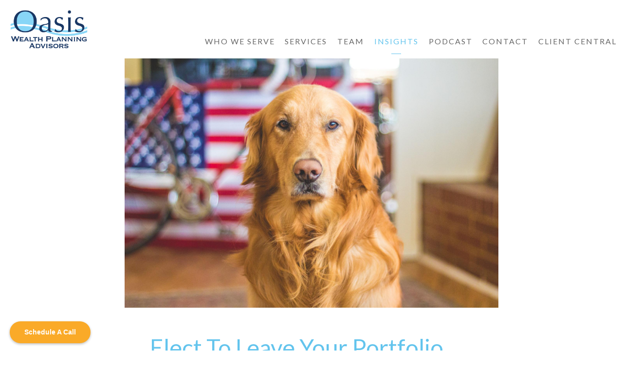

--- FILE ---
content_type: text/html; charset=utf-8
request_url: https://oasiswealthplanning.com/insights/elect-to-leave-your-portfolio-alone
body_size: 26880
content:
<!DOCTYPE html>
<html lang="en" class="no-js">
<head>
<meta charset="utf-8">
<meta http-equiv="X-UA-Compatible" content="IE=edge">

<link rel="shortcut icon" href="https://static.twentyoverten.com/5979ecb7dafb660c055b1687/favicon/Bk58I6UoZ-favicon.ico" type="image/x-icon">

<meta name="viewport" content="width=device-width,initial-scale=1">
<meta http-equiv="cleartype" content="on">
<meta name="robots" content="noodp">

<!-- Title & Description -->
<title>Elect To Leave Your Portfolio Alone — Top Fee-Only Financial Planning</title>
<meta name="description"
content="Many investors are concerned with the effect of election results.  Do past results suggest a useful strategy to deal with election-year uncertainty?  The answer is yes, but not as you would imagine.  Vote with your ballot, not with your life savings.  Oasis Wealth Planning can help you build a retirement portfolio based on comprehensive, tax focused financial planning from a fee only fiduciary.">
<!-- Open Graph -->
<meta property="og:site_name" content="Top Fee-Only Financial Planning">
<meta property="og:title" content="Elect To Leave Your Portfolio Alone">
<meta property="og:description" content="Many investors are concerned with the effect of election results.  Do past results suggest a useful strategy to deal with election-year uncertainty?  The answer is yes, but not as you would imagine.  Vote with your ballot, not with your life savings.">
<meta property="og:url" content="https://oasiswealthplanning.com/insights/elect-to-leave-your-portfolio-alone">
<meta property="og:type" content="article">

<meta prefix="og: http://ogp.me/ns#" property="og:image" content="https://static.twentyoverten.com/5979ecb7dafb660c055b1687/Ki7RIV28PI/dog-with-flag-in-the-backgroun.jpg">
<meta property="og:image:width" content="1920">
<meta property="og:image:height" content="1280">

<meta itemprop="name" content="Elect To Leave Your Portfolio Alone">
<meta itemprop="description" content="Many investors are concerned with the effect of election results.  Do past results suggest a useful strategy to deal with election-year uncertainty?  The answer is yes, but not as you would imagine.  Vote with your ballot, not with your life savings.  Oasis Wealth Planning can help you build a retirement portfolio based on comprehensive, tax focused financial planning from a fee only fiduciary.">
<meta itemprop="url" content="https://oasiswealthplanning.com/insights/elect-to-leave-your-portfolio-alone">
<!-- Twitter Card -->
<meta name="twitter:card" content="summary_large_image">
<meta name="twitter:title" content="Elect To Leave Your Portfolio Alone">
<meta name="twitter:description" content="Many investors are concerned with the effect of election results.  Do past results suggest a useful strategy to deal with election-year uncertainty?  The answer is yes, but not as you would imagine.  Vote with your ballot, not with your life savings.">

<meta name="twitter:image" content="https://static.twentyoverten.com/5979ecb7dafb660c055b1687/Ki7RIV28PI/dog-with-flag-in-the-backgroun.jpg">


<!-- Mobile App Settings -->

<link rel="apple-touch-icon" href="https://static.twentyoverten.com/5979ecb7dafb660c055b1687/favicon/Bk58I6UoZ.png">

<meta name="apple-mobile-web-app-capable" content="yes">
<meta name="apple-mobile-web-app-status-bar-style" content="black">
<meta name="apple-mobile-web-app-title" content="Financial and Investment Updates | Oasis Wealth">

<!-- Prefetch -->
<link rel="dns-prefetch" href="https://static.twentyoverten.com">

<style>
@import 'https://fonts.googleapis.com/css?family=Lato:400,400i,700,700i|Prata:000,000i';
</style>
<link href="/assets/frameworks/assets/dist/css/global.css" rel="stylesheet">
<link href="/assets/frameworks/themes/fresnel/3.0.0/assets/dist/css/main.css" rel="stylesheet">
<link href="/assets/css/custom.css" rel="stylesheet">


<style>


@import url('https://fonts.googleapis.com/css2?family=Dancing+Script:wght@700&display=swap');


@font-face {
    font-family:'AvenirNext LT Pro Bold';
    src: url('https://static.twentyoverten.com/5979ecb7dafb660c055b1687/0olnbu_cI7j/AvenirNextLTPro-Bold.eot');
	src: url('https://static.twentyoverten.com/5979ecb7dafb660c055b1687/0olnbu_cI7j/AvenirNextLTPro-Bold.eot') format('embedded-opentype'),
		url('https://static.twentyoverten.com/5979ecb7dafb660c055b1687/S-GT-60S4jf/AvenirNextLTPro-Bold.woff2') format('woff2'),
		url('https://static.twentyoverten.com/5979ecb7dafb660c055b1687/UZroUrvbgNc/AvenirNextLTPro-Bold.woff') format('woff'),
		url('https://static.twentyoverten.com/5979ecb7dafb660c055b1687/x4uOZbqRNTtf/AvenirNextLTPro-Bold.ttf') format('truetype'),
		url('https://static.twentyoverten.com/5979ecb7dafb660c055b1687/1CD7_vFw5-fM/AvenirNextLTPro-Bold.otf') format('opentype');
    font-weight: 700;
    font-style: normal;
    font-stretch: normal;
    unicode-range: U+0-10FFFF;
}
@font-face {
    font-family:'Cortado Script Web';
    src: url('https://static.twentyoverten.com/5979ecb7dafb660c055b1687/zf5SvhfbnR4Y/Cortado-Script-Web-Regular.eot');
	src: url('https://static.twentyoverten.com/5979ecb7dafb660c055b1687/zf5SvhfbnR4Y/Cortado-Script-Web-Regular.eot') format('embedded-opentype'),
		url('https://static.twentyoverten.com/5979ecb7dafb660c055b1687/JHIVh0kVUyd6/Cortado-Script-Web-Regular.woff2') format('woff2'),
		url('https://static.twentyoverten.com/5979ecb7dafb660c055b1687/woDC5R4kJyq/Cortado-Script-Web-Regular.woff') format('woff'),
		url('https://static.twentyoverten.com/5979ecb7dafb660c055b1687/NrbDi9Qs-Rb/Cortado-Script-Web-Regular.ttf') format('truetype'),
		url('https://static.twentyoverten.com/5979ecb7dafb660c055b1687/kM4bK9U7nNqb/Cortado-Script-Web-Regular.otf') format('opentype');
    font-weight: 400;
    font-style: normal;
    font-stretch: normal;
    unicode-range: U+0020-00FE;
}

/*in-the-news Page*/
.in-the-news section#posts-list 
{
    max-width: 980px !important;
    margin: 0 auto !important;
    width: 100% !important;
}
.in-the-news .size-1of2
{
    width: 100%;
}
.in-the-news section#posts-list figure.post-thumbnail 
{
    max-width: 20%;
    float: left;
    box-shadow: none;
    margin-right: 60px !important;
    height: 295px;
}
.in-the-news article.post-link 
{
    padding-bottom: 50px;
    padding-top: 50px;
    border-bottom: 1px solid #c6c6c6;
    padding-left: 0px;
    padding-right: 0px;
    margin: 0;
}
.in-the-news section#posts-list h3 
{
    font-size: 30px;
    line-height: 40px;
    color: #193764;
    font-weight: 700;
}
.in-the-news section#posts-list .post-meta
{
    font-size: 16px;
    line-height: 26px;
    color: #5c5c5c;
    font-weight: 400;   
    text-transform: capitalize;
    padding-bottom: 10px;
}
.in-the-news .post-excerpt p 
{
    font-size: 16px;
    line-height: 26px;
    color: #5c5c5c;
    font-weight: 400;
}
.in-the-news a.read-more 
{
    display: inline-block !important;
    border-radius: 10px;
    background-color: #63c4ed;
    color: #fff;
    padding-left: 50px;
    padding-right: 50px;
    padding-top: 15px;
    padding-bottom: 15px;
    text-transform: uppercase;
    font-weight: 700;
    font-size: 16px;
}
.in-the-news .post-link .read-more span
{
    display: none;
}
.in-the-news .title-secion 
{
    margin-top: 70px;
}
.in-the-news .title-h4
{
    font-size: 20px;
    line-height: 30px;
    color: #000000;
    font-weight: 700;
    letter-spacing: 2px;
}
.in-the-news div#f-10 
{
    display: none;
}
.new-one h2 
{
    font-size: 30px !important;
}
.in-the-news article.post-link:last-child {
    border: none;
}
@media (max-width: 768px)
{
    .in-the-news article.post-link
    {
     padding-left:20px !important;
            padding-right:20px !important;
    }
}

@media (max-width: 480px)
{
    .in-the-news section#posts-list figure.post-thumbnail
    {
        height: auto !important;
        max-width: 100% !important;
        float: none !important;
        margin-right: 0px !important;
    }
    .in-the-news article.post-link 
    {
        padding-bottom: 20px !important;
        padding-top: 20px !important;
        box-shadow: 0px 0px 3px 0px #d2d2d2d9 !important;
        margin: 10px !important;
        border-radius: 10px !important;
        text-align: center !important; 
        padding-left:20px !important;
        padding-right:20px !important;
    }
    .insights .posts-list
    {
        margin: 0px;
    }
    .insights .img-pos img 
    {
        margin-left: 0;
        margin-bottom: 20px;
    }
    .insights .size-1of1
    {
        margin-top: 30px;
    }
}
/*.insights #blog-categories */
/*{*/
/*    display: none;*/
/*}*/
.insights figure.post-thumbnail 
{
    max-width: 100% !important;
    margin-top: -30px !important;
}

/*in-the-news Page*/
.insights .post-link
{
  margin-top:30px !important;
}

/*GENERAL*/

footer.footer {
    background: url(https://static.twentyoverten.com/5979ecb7dafb660c055b1687/4_aVG-mV2cl/bg-footer.jpg);
    background-size: cover;
    background-repeat: no-repeat;
        padding:43px 0px 15px;
		background: #ffffff;
		position: relative;
}

.row.cpyright-sections {
    position: relative;
    z-index: 99;
}
.post-banner img {
    width: 100%;
}



/*footer.footer:before {
    position: absolute;
    width: 100%;
    height: 100%;
    content: '';
    background: #ffffff4f;
    top: 0;
    bottom: 0;
    left: 0;
    right: 0;
}*/





.footer-content .col-xs-12.col-sm-12 {
    padding: 0px;
}


footer.footer h2 {
    font-size: 37px;
    line-height: 45px;
    margin-bottom: 26px;
}

footer.footer p {
    color: #6a6a6a;
    font-size: 19px;
    line-height: 37px;
    margin-bottom: 0px;
    font-weight: 400;
}

.post .post-wrapper {
    position: relative;
    max-width: 760px;
    margin: 0 auto;
}



hr {
  width:100%;
  height:2px;
  background:#e6e6e6;
  margin:0 0 1.4em 0;
}
.btn:not(.contact-submit) {
  padding:1em 2em;
  border-radius:3em;
}
h4 {
  color:#18375c;
  font-size:0.9em;
}
.lightblue,h1.lightblue,h2.lightblue,h3.lightblue,p.lightblue {
  color:#63c4ed;
}
.darkblue,h1.darkblue,h2.darkblue,h3.darkblue,p.darkblue {
  color:#1b345c;
}

/*NAV*/
#header {
  transition:0.3s;
}
.home-page #header.header-scrolled {
  background:#fff;
}
#main-navigation ul li a {
  font-size:0.8em;
}

/*SUBNAV*/
#sub-navigation ul li a {
  font-size:0.8em;
}

/*HOME HERO*/
.full-screen h1 {
  font-size:2.5em;
}
.page-bg.full-screen .hero-content {
  max-width:600px;
}
.home-page #header {
  background:0;
}
.page-bg.full-screen .overlay,.page-bg.full-screen {
  min-height:100vh;
}
.page-bg .overlay {
  background:rgba(99,196,237,0.6);
}
body.has-bg.home-page #page-wrapper {
  padding-top:0;
}
.page-bg .overlay h1,
.page-bg .overlay h2,
.page-bg .overlay p,
.page-bg .overlay h3 {
  text-shadow:0 0 10px rgba(0,0,0,0.3);
}
.page-bg .overlay h2.darkblue {
  text-shadow:none;
}
/*
@media (min-width:820px) {
  .page-bg .overlay {
    padding:13em 0 3em 0;
  }
}
*/

/*content*/
.header-push {
    visibility: hidden;
    min-height: 0rem;
    height: 0px !important;
}


.light-blue-section {
  background:#88d6f8;
  background-image:url('https://static.twentyoverten.com/5979ecb7dafb660c055b1687/H1QVNL8wZ/light-sea.jpg');
  background-size:cover;
  background-position:center;
  background-attachment:fixed;
  padding:2em 2em 1em 2em;
  color:#18375d;
  border-radius:.5em;
  margin-bottom:1.5em;
}
.light-blue-section h3,.light-blue-section h2 {
  color:#fff;
}


footer.footer .footer-main:after {
    position: absolute;
    background: #cecece;
    content: '';
    width: 140%;
    bottom: 0;
    height: 1px;
    left: -16%;
    right: -16%;
}
.footer-main {
    position: relative;
    padding-bottom: 5%;
    margin-bottom: 2%;
}



footer.footer .row.cpyright-sections p {
    text-align: center;
    font-size: 14px;
    line-height: 36px;
    color: #767676;
}

footer.footer .row.cpyright-sections p a {
    color: #767676;
}
.callout.flush-bottom.featured-on::before {
    background: #18375d;
}

.callout.flush-bottom.featured-on h2 {
    font-size: 38px;
    line-height: 47px;
    font-weight: 600;
    letter-spacing: 0px;
    color: #fff;
    font-family: Lato;
    margin-top: 21px;
    margin-bottom: 30px;
}



div#page-wrapper .content-wrapper .container {
    width: 100%;
    padding: 0px;
    max-width: 100%;
}

.container {
    width: 85%;
    max-width: 1144px;
    padding: 5px 0px;
}

.more-size {
    width: 85%;
    max-width: 1144px;
    padding: 5px 0px;
    margin: 0 auto;
}

.Download-free-guide-sections h2 {
    color: #18375d;
    font-size: 38px;
    line-height: 47px;
    font-family: Lato;
    margin-bottom: 0px;
}

.Download-free-guide-sections p {
    font-size: 15px;
    line-height: 27px;
    color: #545454;
      font-family: Lato;
    max-width:91%;
}
.Download-free-guide-sections form.form.minimal.contact-form {
    width:91%;
}
.right-side-download {
    padding-top: 6%;
}


.right-side-download h3 {
    font-size: 35px;
    line-height: 47px;
    font-weight: 600;
    color: #18375d;
    font-family: Lato;
    margin-bottom: 15px;
}

.right-side-download button.btn.contact-submit {
    font-size: 15px;
    line-height: 16px;
    letter-spacing: 1px;
    font-weight: 600;
}

#myBtn {
  display: none;
     position: fixed;
    bottom: 20px;
    right: 30px;
    z-index: 99;
    font-size: 18px;
    border: none;
    outline: none;
    color: white;
    cursor: pointer;
    background: #63c4ed;
    padding: 5px;
    border-radius: 4px;
}




.home.has-bg .has-static-header #header, .has-static-header.transparent-header #header {
    position: relative;
	    margin: 0 auto;
    max-width: 98%;
    padding: 20px 0px;
}
#main-navigation ul li a {
    font-weight: 500;
    font-size: 16px;
    letter-spacing: 2px;
}

nav#main-navigation {
    display: flex;
    align-items: flex-end;
    justify-content: flex-end;
    padding: 0px;
    padding-top: 50px;
}
.content-wrapper {
    padding-top: 0px;
}

.header-section-right .more-size {
    width:100%;
    max-width: 98%;
    padding: 5px 0px;
    margin: 0 auto;
}

.callout.flush-bottom.featured-on {
    padding-bottom: 80px;
    margin-bottom: -70px !important;
}


.page-bg .overlay {
    padding-top: 0px;
}
.banner-titles h1 {
    margin-top: 12px;
    /*text-shadow: none !important;*/
    color: #18375d;
    font-weight: 900;
    line-height: 60px;
    font-size: 66px;
    letter-spacing: 1px;margin-bottom: 45px;
   font-family: 'AvenirNext LT Pro Bold';
}



.banner-titles h2 {
    /*text-shadow: none !important;*/
    color: #18375d;
    font-size: 79px;
    line-height: 70px;
    margin-top: 0%;
    margin-bottom: 0px;
    font-family: 'Cortado Script Web';
}


.hero-content {
    width: 100%;
    max-width: 100% !important;
}
.banner-titles h3 {
    width: 85%;
    margin-top: 25px;
     /*text-shadow: none !important;*/
    font-size: 36px;
    line-height: 52px;
    margin-bottom: 3%;
    color: #254a78;
    font-weight: 400;
    font-family: 'AvenirNext LT Pro Bold';
}

.banner-titles h3 strong {
    font-weight: 400;
}

.banner-titles p a {

    color: #fff !important;
    font-size: 15px;
    line-height: 40px;
    letter-spacing: 1px;
    padding: 10px 30px !important;
    font-weight: 700;
    font-family: Lato;
    background: #63c4ed !important;
    text-shadow: none !important;
}

.scroll-down {
    display: none;
}



.page-bg.full-screen .overlay {
    background: transparent;
}

.section-one {
    background: #18375d;
    line-height: 0px;
    padding: 5% 0px;
}
.section-one .col-xs-12 {
    padding: 0px 0px !important;
}
.section-one .col-xs-12.col-sm-8 {
    padding-right: 30px !important;
}

.section-two-address {
    padding: 7% 0px;
    padding-bottom: 0px;
}


.section-two-address h2 {
    font-size: 38px;
    line-height: 40px;
    color: #18375d;
    font-family: Lato;
    margin-bottom:2%;
    font-weight: 600;
}

.section-two-address {
    background: #f4f9ff;
}


header#header {
    position: relative;
    padding:13px 0px;
	    margin: 0 auto;
    max-width: 98%;
}

.section-two-addres-left h3, .section-two-addres-right h3 {
      font-size: 28px;
    margin-bottom: 20px;
    color: #18375d;
    font-weight: 600;
    line-height: 40px;
    font-family: Lato;
    letter-spacing: 1px;
}

.section-two-addres-left p, .section-two-addres-right p, .section-two-addres-left ul li, .section-two-addres-right ul li {
    font-weight: 400;
    color: #5c5c5c;
    font-family: Lato;
        font-size: 16px;
    line-height: 35px;
    letter-spacing:0px;
}


.section-two-addres-left ul, .section-two-addres-right ul {
    margin-left: 0px;
    margin-bottom: 0px;
    padding: 0px;
}

.section-two-addres-left ul li, .section-two-addres-right ul li {
    position: relative;
    padding-left: 30px;
    list-style: none;
}
.section-two-addres-left ul li:before, .section-two-addres-right ul li:before{
  
      position: absolute;
    left: 0;
    top: 0px;
  content:url(https://static.twentyoverten.com/5979ecb7dafb660c055b1687/xaqceCwKtIx/list.png);
}

.section-three-though {
    background: url(https://static.twentyoverten.com/5979ecb7dafb660c055b1687/HyiocL0ojlk/bg-thrree.jpg);
   background-size: cover;
    padding: 53px 0px;
    background-repeat: no-repeat;
    background-position: center;
    background-attachment: fixed;
    transition: all ease-in-out 0.5s;
}
.section-three-though.section-three-though-two {
    background: url(https://static.twentyoverten.com/5979ecb7dafb660c055b1687/g7lHXaxzL_F/pexels-photo1476729137329-waterfall.jpg);
    background-size: cover;
    padding: 53px 0px;
    background-repeat: no-repeat;
    background-position: center;
    background-attachment: fixed;
    transition: all ease-in-out 0.5s;
}

.section-three-though.section-three-though-three {
    background:url(https://static.twentyoverten.com/5979ecb7dafb660c055b1687/GjjIIsyHU53p/central-bg.jpg);
    background-size: cover;
    padding: 53px 0px;
    background-repeat: no-repeat;
    background-position: center;
    background-attachment: fixed;
    transition: all ease-in-out 0.5s;
}


.section-three-though-left h3 {
    font-size: 37px;
    line-height: 44px;
    color: #fff;
    font-family: Lato;
    font-style: italic;
    font-weight: 600;
}



.section-three-though-right {
    display: flex;
    justify-content: center;
    align-items: center;
    padding: 0px 10px;
}

.blog-page.podcast form.form.minimal.search-form {
    margin: 0 auto;
    width: 100%;
    max-width: 80%;
}
.blog-page.podcast form.form.minimal.search-form .form-item.form-fit {
    margin-bottom: 0px;
}


.blog-page.podcast .search-form .form-item button.btn {
    border-radius: 0px;
    padding: 14px 40px;
    font-size: 15px;
    font-weight: 600;
    background: #1c3764;
    line-height: 18px;
    border: 1px solid #1c3764;
}
.blog-page.podcast section#blog-categories {
    max-width: 80%;
    margin: 0 auto;
}

section#posts-list {
    margin-top: 1em;
}

.blog-page.podcast section#blog-categories span.categories-title {
    font-size: 16px;
    font-weight: 600;
    letter-spacing: 0px;
}


.blog-page.podcast .search-form .form-item button.btn:hover {
    background: transparent;
    color: #1c3764;
}


.section-three-though-right a.button-schecdule{
    background: #63c4ed;
    display: block;
    font-size: 18px;
    line-height: 46px;
    padding: 12px 0px;
    font-weight: 700;
    border-radius: 10px;
    width: 100%;
	transition: all ease-in-out 0.5s;
    color: #fff;
	border: 1px solid #63c4ed;
	margin-bottom: 40px;
}




.section-three-though-right a.button-schecdule:hover {
    background: transparent;
    transition: all ease-in-out 0.5s;
}
.row.Contact-us-section-twos-rows ul li img {
    margin: 0px;
}
.row.Contact-us-section-twos-rows ul {
    margin: 0px;
    padding: 0px;
}

.row.Contact-us-section-twos-rows ul li p br {
    display: none;
}

.Download-free-guide-sections {
    padding:0% 0px 0px;
}

.as-featured-on {
    padding: 5% 0px;
    text-align: center;
    background: #18375d;
}
.as-featured-on h2 {
    font-size: 35px;
    line-height: 40px;
    color: #fff;
    font-weight: 600;
    margin-bottom: 4%;
    font-family: Lato;
}

.content-wrapper {
    padding-top: 0px;
    padding-bottom: 0px;
}
.section-two-address.section-three-address {
    padding-top: 0px;
}

.Download-free-guide-sections h2{
      text-align: center;
  
}
.about-teams-sections {
    background: url(https://static.twentyoverten.com/5979ecb7dafb660c055b1687/LNuBmYqTpPo/auther-bg.png);
    background-size: cover;
    text-align: center;
    background-position: center;
    padding:7% 0px;
    background-repeat: no-repeat;
}
.about-teams-sections h2 {
    font-size: 38px;
    line-height: 47px;
    font-weight: 600;
    color: #ffffff;
    margin-bottom:8%;
    font-family: Lato;
}


.about-teams-sections-cols {
    background: #fff;
   
    
    max-width: 31%;
}



.about-teams-sections-cols img.auther-img {
    margin-top: -80px;
}

.about-teams-sections .row {
    max-width: 90%;
    margin: 0 auto;
}
.about-teams-sections-cols a {
    display: block;
    margin-top:33px;
    margin-bottom: 25px;
}

.about-teams-sections-cols h6 a {
    display: block;
    margin: 10px 0px 0px;
    font-weight: 400;
    line-height: 42px;
    color: #545454;
    
    font-size: 15px;
}
.about-teams-sections-cols h5 {
    margin:0px 0px 10px;
    font-size: 18px;
    font-weight: 400;
    line-height: 30px;
    font-family: Lato;
}

.about-teams-sections-cols h4 {
    color: #545454;
    font-size: 15px;
    line-height: 30px;
    letter-spacing: 0px;
    font-weight: 400;
    font-family: Lato;
}
.about-teams-sections-cols p {
    color: #545454;
    font-size: 15px;
    line-height: 27px;
    font-weight: 400;
    font-family: Lato;
    margin-bottom: 9%;
    margin-top: 18px;
}

.section-video {
    padding: 98px 0px 60px;
}
  

.section-video span.fr-video.fr-draggable {
    background: #000;
    box-shadow: 0px 8px 12px #b5b5b5;
}
.about-teams-sections-cols h6 {
    margin: 0px;
}

.section-three-cols-get-started h2 {
    font-size: 38px;
    line-height: 25px;
    color: #18375d;
    font-weight: 600;
    margin-bottom: 50px;
    font-family: Lato;
}
.who-we-serve-cols h3 {
    font-size: 20px;
    line-height: 25px;
    color: #18375d;
    font-weight: 800;
    font-family: Lato;
}
.section-three-cols-who-we-serve {
    padding: 7% 0px;
    background: #f8f8f8;
}
.section-three-cols-who-we-serve h2 {
    font-size: 38px;
    line-height: 25px;
    margin-bottom: 5.8%;
    color: #18375d;
    text-align: center;
    font-weight: 600;
}

.who-we-serve-cols {
    padding: 0px 0px;
    max-width: 31%;
    margin: 0px 10px;
}

.who-we-serve-cols h3 {
    font-size: 20px;
    line-height: 25px;
    color: #18375d;
    font-weight: 800;
    font-family: Lato;
    max-width: 98%;
    margin: 0 auto;
    background: #fff;
    padding: 42px 25px 15px;
}
.who-we-serve-cols p {
    max-width: 98%;
    margin: 0 auto;
    background: #fff;
    padding: 0px 25px 10px;
    font-size: 15px;
    line-height: 25px;
    color: #5c5c5c;
    min-height: 135px;
    border-bottom: 3px solid #63c4ed;
    font-family: Lato;
}

.section-three-cols-get-started {
    padding: 5% 0px;
    text-align: center;
}

.section-three-cols-get-started .who-we-serve-cols h3 {
    padding: 10px 0px 0px;
}

.col-xs-12.col-sm-6.section-two-addres-right {
    padding:2%  3%;
}
.section-two-addres-right h4 {
    font-weight: 400;
    color: #5c5c5c;
    font-family: Lato;
    font-size: 16px;
    line-height: 26px;
    letter-spacing: 0px;
}
.section-two-address .more-size {
    line-height: 0px;
    padding: 0px;
}

.col-xs-12.col-sm-6.section-two-addres-right, .col-xs-12.col-sm-6.section-two-addres-left {
    display: flex;
    flex-direction: column;
    align-items: flex-start;
    justify-content: center;
}

.section-three-though p {
    font-size: 20px;
    line-height: 46px;
    color: #fff;
    font-weight: 400;
    margin-bottom: 0px;

        margin-top: 10px;

    font-family: Lato;
}


.section-location-served {
    background: url(https://static.twentyoverten.com/5979ecb7dafb660c055b1687/wip-hAGsj1B/bg-setion-six.png);
    background-size: cover;
    background-position: center;
    background-repeat: no-repeat;
    padding:7% 0px  4.8%;
}

.section-location-served h2 {
    font-size: 38px;
    text-align: center;
    font-family: Lato;
    color: #fff;
    line-height: 35px;
    margin-bottom: 6%;
}
.section-location-served img {
    margin-bottom: 15px;
}

.thanksyou-section-two .section-two-address-inner h3 {
    text-align: center;
    color: #63c4ed;
}

.thanksyou-section-two .section-two-address-inner p {
    text-align: center;
}
.thanksyou-section-two .section-two-address-inner p a.btn {
    color: #fff !important;
    font-size: 15px;
    line-height: 40px;
    letter-spacing: 1px;
    padding: 10px 30px !important;
    font-weight: 700;
    font-family: Lato;
    background: #63c4ed !important;
    text-shadow: none !important;
}

.section-location-served h3 {
    text-align: center;
    font-size: 22px;
    color: #fff;
    font-weight: 600;
    font-family: Lato;
    line-height: 30px;
    margin-bottom: 10px;
}
.section-location-served p {
    font-size: 16px;
    line-height: 26px;
    text-align: center;
    font-family: Lato;
    color:#ccdcf0;
    font-weight: 400;
}
.section-location-served .row:last-child {
    margin-bottom: 0px;
}

.section-location-served .row {
    margin-bottom: 25px;
}

.section-services {
    background: #f8f8f8;
    padding: 7% 0px 4.9%;
    text-align: center;
}
.section-services h2 {
    font-size: 38px;
    line-height: 40px;
    color: #18375d;
    font-weight: 600;
    font-family: LAto;
    margin-bottom: 4%;
}

.section-services .col-xs-12.col-sm-4 {
    background: #fff;
    width: 31%;
    max-width: 32%;
    margin-right: 15px;
    margin-bottom: 15px;
    padding: 50px 40px 30px 40px;
}


.section-services img {
    margin-bottom: 29px;
}


.section-services h3 {
    color: #333333;
    font-size: 22px;
    line-height: 28px;
    font-family: Lato;
    font-weight: 900;
    margin-bottom: 18px;
}

.section-services p {
    font-family: Lato;
    line-height: 25px;
    color: #757575;
    margin-bottom: 0px;
    font-size: 15px;
}
.header-section-right {
    position: absolute;
    top: 20px;
    width: 85%;
    right: 0%;
    max-width: 100%;
	    z-index:1;
    display: flex;
    justify-content: flex-end;
}
.header-section-right ul {
    padding: 0px;
    margin: 0px;
    list-style: none;
}
.header-section-right ul {
    padding: 0px;
    margin: 0px;
    list-style: none;
    display: flex;
    align-items:center;
    width:90%;
	    float: right;
    justify-content: flex-end;
}

.header-section-right a.button-schecdule {
    background: #63c4ed;
    display: block;
    font-size: 12px;
    line-height: 25px;
    padding: 5px 15px;
    font-weight: 700;
    border-radius: 10px;
    color: #fff;
}

.header-section-right ul li {
    display: flex;
    align-items: center;
    justify-content: center;
    margin-right: 10px;
}
.header-section-right ul li img {
    padding-right: 10px;
}

.header-section-right ul li:last-child {
    margin-right: 0px;
}

.header-section-right ul li a {
    font-weight: 400;
    color: #686868;
    font-size: 16px;
    line-height: 25px;
    font-family: Lato;
}


.col-xs-12.col-sm-6.section-two-addres-left {
    background: #ececec;
    padding:2% 3%;
}



.mbl-view {
    display: none !important;
}





.section-one h2 {
    color: #ffffff;
    font-size: 29px;
    line-height: 35px;
    letter-spacing: 0px;
    font-weight: 600;
    position: relative;
    font-family: Lato;
    padding-bottom: 20px;
    margin-bottom: 20px;
}
.section-one h2:after {
    background: #63c4ed;
    position: absolute;
    left: 0;
    content: '';
    bottom: 0;
    height: 1px;
    width: 50px;
}

.section-one p {
    font-size: 15px;
    line-height: 25px;
    color: #fff;
    letter-spacing: 0px;
    font-family: Lato;
    margin-bottom: 0px;
    padding-right: 25px;
}


.feature-col {
  border: 0;  
  padding: 1em;
  margin-bottom: 1.5em;
  background: #1b345c;
  color: #fff;
}

.feature-col h3 {
  margin-bottom: 0.5em;
}

.equalHW {
	display: block;
}
.banner-section-nashville {
    background:url(https://static.twentyoverten.com/5979ecb7dafb660c055b1687/iFhnosmOF61/nashville1.jpg);
    background-size: cover;
    background-attachment: fixed;
    background-position: center;
    padding:98px 0px 98px;
    text-align: center;
}



.banner-section-nashville h2 {
    font-size: 45px;
    text-transform: uppercase;
    font-weight: 600;
    color: #fff;
    font-family: Lato;
    line-height:55px;
	margin-bottom: 20px;
    letter-spacing: 0px;
}

.banner-section-nashville p {
    color: #fff;
    font-size: 21px;
    line-height: 30px;
    font-weight: 400;
    margin-bottom: 0px;
    max-width: 65%;
    margin: 0 auto;
    font-family: Lato;
}
.section-three-though.nassvilla-though {
    background:url(https://static.twentyoverten.com/5979ecb7dafb660c055b1687/vG6GTmA8lE5C/nashville.jpg);
	background:url(https://static.twentyoverten.com/5979ecb7dafb660c055b1687/0eXoTaMRsRL/nassville-banner.jpg);
    background-size: cover;
    padding:56px 0px  52px;
    background-repeat: no-repeat;
    background-position: center;
    background-attachment: fixed;
    transition: all ease-in-out 0.5s;
}

.section-two-address-nassville {
    padding:8% 0px  5.2%;
    background: #f4f9ff;
}

.col-xs-12.col-sm-5.section-three-adress-cols.one {
    padding-left: 75px;
}
.col-xs-12.col-sm-5.section-three-adress-cols:two {
    padding-right: 77px;
}


.section-two-address-nassville h2 {
    text-align: center;
    color: #333333;
    width: 100%;
    font-size: 38px;
    line-height: 47px;
    font-family: Lato;
    margin-bottom:40px;
    font-weight: 600;
}


.section-two-address-nassville.section-two-retirees h2{
margin-bottom: 48px;	
	
}
.section-two-address-inner {
    background: #ffff;
    padding: 5.5% 5% 6%;
}

.section-two-address-inner h3 {
    font-size: 32px;
    line-height: 40px;
    color: #333333;
    font-family: Lato;
    margin-bottom: 24px;
    font-weight: 600;
    margin-top: 11px;
}

.section-two-address-inner p {
		color: #585858;
		font-size: 15px;
		line-height: 26px;
		font-family: Lato;
		margin-bottom:12px;
}

.section-two-address-inner ul {
    margin: 0 auto;
    list-style: none;
    padding: 0px;
}

.section-two-address-inner ul li {
    color: #585858;
    font-size: 15px;
    line-height: 26px;
    font-family: Lato;
    margin-bottom:6px;
    position: relative;
    padding-left: 30px;
}

.section-two-address-inner ul li:before {
    position: absolute;
    content: url(https://static.twentyoverten.com/5979ecb7dafb660c055b1687/4Y7VOZXhtQM/list.png);
    left: 0;
    top: 1px;
}


.section-retiree-third-inner ul li:before {
    position: absolute;
    content: url(https://static.twentyoverten.com/5979ecb7dafb660c055b1687/4Y7VOZXhtQM/list.png);
    left: 0;
    top: 1px;
}
.section-retiree-third-inner p.footer-paras {
    margin-top: 20px;
    color: #787878;
    font-size: 16px;
    line-height: 26px;
    font-weight: 900;
    font-family: Lato;
	margin-bottom: 4px;
    letter-spacing: 0px;
}


.section-retiree-third-inner p strong em {
    font-style: normal;
}

.section-three-adress {
    padding: 5% 0px;
}

.section-three-adress h3 {
    font-size: 25px;
    color: #63c4ed;
    line-height: 26px;
    font-weight: 600;
    font-family: Lato;
}

.section-three-adress ul {
    padding: 0px;
    margin: 0px;
    list-style: none;
    display: flex;
	margin-bottom: 12px;
}
.section-three-adress h3 {
    font-size: 25px;
    color: #63c4ed;
    line-height: 26px;
    font-weight: 600;
    font-family: Lato;
    margin-bottom: 17px;
}



.section-three-adress-cols ul li h4 {
    color: #414141;

    font-size: 19px;
    font-weight: 600;
    line-height: 25px;
    font-family: Lato;
    text-transform: capitalize;
    letter-spacing: 0px;
    margin-bottom: 6px;
}

.section-retiree-third-inner ul li {
    color: #585858;
    font-size: 15px;
    line-height: 26px;
    font-family: Lato;
    margin-bottom: 6px;
    position: relative;
    padding-left: 30px;
}

.section-three-adress-cols ul li p {
    font-size: 17px;
    line-height: 26px;
    color: #727272;
    font-weight: 400;
    font-family: Lato;
    margin-bottom: 10px;
}

.col-xs-12.col-sm-5.section-three-adress-cols.one ul li {
    width: 50%;
    float: left;
}


.section-three-adress-cols ul li p strong {
    display: block;
    font-size: 16px;
    line-height: 26px;
    font-weight: 600;
    color: #565656;
}

.section-three-adress-cols ul li p a {
    font-size: 17px;
    line-height: 26px;
    color: #63c4ed;
    font-weight: 400;
    font-family: Lato;
    margin-bottom: 10px;
}
.section-three-adress {
    border-bottom: 1px solid #cecece;
}
.banner-section-nashville.nearly-retirees {
    background:url(https://static.twentyoverten.com/5979ecb7dafb660c055b1687/KLJkmWJLSjr/nasheville-bg1.jpg);
    background-size: cover;	
   background-attachment:scroll;
    padding:128px 0px 128px;
    text-align: center;
}


.banner-section-nashville.nearly-retirees h2 {
    margin-bottom: 15px;
}


.section-two-address-nassville .col-xs-12.col-sm-6.content p {
    padding-right: 12%;
}


.section-two-address-nassville.section-two-retirees {
    background: #fff;
}
.section-two-address-nassville .col-xs-12.col-sm-6 {
    padding: 0px;
}

.section-two-address-nassville .col-xs-12.col-sm-6.content {
    background: #fafafa;
}
.section-two-address-nassville .col-xs-12.col-sm-6.content {
    background: #fafafa;
    display: flex;
    flex-direction: column;
    justify-content: center;
    padding: 20px 5%;
}

.section-two-address-nassville .col-xs-12.col-sm-6.content h3 {
    color: #63c4ed;
    font-size: 38px;
    line-height: 45px;
    font-weight: 600;
    margin-bottom: 15px;
}

.section-two-address-nassville .col-xs-12.col-sm-6.content p {
    font-size: 15px;
    line-height: 26px;
    color: #6d6d6d;
    font-weight: 400;
    font-family: Lato;
    margin-bottom: 0px;
}





.section-retiree-third-inner h3 {
    color: #63c4ed;
    font-size: 38px;
    line-height: 45px;
    font-weight: 600;
    margin-bottom: 15px;
    font-family: Lato;
}
.section-retiree-third-inner {
    padding-top: 4.5%;
}

.section-retiree-third-inner p {
       font-weight: bold;
    font-size: 19px;
    line-height: 30px;
    font-family: Lato;
    margin-bottom: 25px;
    color: #696969;
    letter-spacing: 1px;
}
.section-retiree-third-inner ul {
    margin: 0px;
    padding: 0px;
    list-style: none;
}

.section-two-address-nassville.section-two-retirees{
	padding: 8% 0px 4%;
}

.section-three-though.retireess-sectionss{
	background:url(https://static.twentyoverten.com/5979ecb7dafb660c055b1687/p37BB7Q4oVS/near-retaires.jpg);
	background-size: cover;
    padding: 56px 0px;
    background-repeat: no-repeat;
    background-position: center;
    background-attachment: fixed;
    transition: all ease-in-out 0.5s;
	
}
a.mailbox {
    display: block;
}

.banner-section-nashville.team-page-bnnaer {
 background:url(https://static.twentyoverten.com/5979ecb7dafb660c055b1687/NgjkLzgbqNW/team-banner.jpg);
    background-size: cover;
    background-attachment:fixed;
    background-position:center;
    padding:156px 0px;
    text-align: center;
}

.team-section-inner {
    display: flex;
    align-items: center;
}

a.social-link.fr-deletable {
    margin-top: 10px;
}


.team-section-inner-bottom {
    display: flex;
    align-items: center;
    width: 100%;
    padding-top:20px;
padding-bottom: 1%;
}

.team-page-sectionss-ones {
    background: #f4f9ff;
    padding: 8.5% 0px 5%;
}

.top-team-section-onees {
    background: #fff;
    padding: 35px 35px 4px;
    margin-bottom: 30px;
}

.team-section-inner-bottom h3 {
    color: #63c3ed;
    font-size: 27px;
    font-weight: 600;
    line-height: 46px;
	    margin-bottom: 5px;
    font-family: Lato;
}

.team-section-inner-bottom p {
    font-size: 15px;
    color: #6e6e6e;
    line-height: 26px;
    font-weight: 400;
    font-family: Lato;
}


.team-section-inner h3 {
      color: #363231;
    font-weight: bold;

    font-family: Lato;
    font-size: 25px;
    line-height: 30px;
    margin-top:0px;
    margin-bottom: 3px;
    text-transform: uppercase;
}

.team-section-inner h4 {
    font-size: 17px;
    color: #63c3ed;
    letter-spacing: 2px;
    line-height: 35px;
    font-family: Lato;
    font-weight: 100;
    text-transform: uppercase;
    margin-bottom: 0px;
}



.team-section-inner p {
    font-size: 15px;
    line-height: 26px;
    color: #6e6e6e;
    font-weight: 400;
	padding-top: 10px;
    margin-bottom: 0px;
    font-family: Lato;
}


.col-xs-12.col-sm-5.section-three-adress-cols.two {
    padding-right: 77px;
}

.accordion a.toggle-accordion {
    font-size: 19px;
    font-weight: 600;
    letter-spacing: 1px;
    text-transform: uppercase;
    padding-bottom: 10px;
    line-height: 30px;
}




.active, .accordion:hover {
 
}

.panel {
  padding: 0 18px;
  display: none;
  background-color: white;
  overflow: hidden;
}


button.accordion {
    position: relative;
}

button.accordion {
    position: relative;
    font-size: 19px;
    font-weight: 600;
    background: transparent;
    padding-left: 40px;
    color: #72caef;
}
#logo {
    position: relative;
    z-index: 99999;
}


.banner-widows {
    background:url(https://static.twentyoverten.com/5979ecb7dafb660c055b1687/lQHxqPba8pRX/widows_banner.jpg);
    background-size: cover;
    background-position: center;
    padding:165px 0px 165px;
	background-repeat:no-repeat;
}
.banner-widows h2 {
    color: #fff;
    text-align: center;
    font-size: 45px;
    text-transform: uppercase;
    line-height: 46px;
    font-weight: 600;
    font-family: LAto;
}


.widows-section-two {
    padding:122px 0px;
    text-align: center;
    background: #f4f9ff;
}

.widows-section-two h2,.retirees-section-two h1 {
    color: #333333;
    font-size: 38px;
    font-weight: 600;
    max-width: 75%;
    margin: 0 auto;
    line-height: 50px;
    font-family: Lato;
    margin-bottom: 6.5%;
}

.col-widnow-section-inner img {
    margin-bottom: 33px;
}

.retirees-section-two {
    background: #f4f9ff;
}

.col-widnow-section-inner h3 {
    color: #3d4146;
    line-height: 34px;
    font-size: 19px;
    font-weight: 600;
    font-family: Lato;
    max-width: 80%;
    margin: 0 auto;
}

.col-widnow-section-inner p {
    font-size: 16px;
    line-height: 26px;
    color: #3d4146;
    max-width: 80%;
    margin: 0 auto;
    margin-top: 6px;
}


.widows-section-two {
    padding: 122px 0px 80px;
    text-align: center;
    background: #f4f9ff;
}

.col-widnow-section-inner {
    margin-bottom: 37px;
}

.col-widnow-section-inner.three-part p {
    max-width: 90%;
}

.col-widnow-section-inner.three-part {
    margin-bottom: 0px;
}

.widows-section-two.widows-section-three {
    padding: 73px 0px 69px;
    background: #fff;
}

.widows-section-two.widows-section-three h2 {
    line-height: 47px;
    margin-bottom: 42px;
}

.widows-section-two.widows-section-three .col-widnow-section-inner p br {
    display: none;
}

.widows-section-two.widows-section-three .col-widnow-section-inner {
    margin-bottom: 0px;
    line-height: 0px;
}

.why-we-served-sections {
    padding: 90px 0px;
}

.why-we-served-sections .row {
    background: #f9f9f9;
    padding:75px 35px 55px;
}



.col-xs-12.col-sm-3.why-we-served-sections-left {
    display: flex;
    align-items: center;
}


.why-we-served-sections-right h3{
    color: #222222;
    font-size: 38px;
    line-height: 26px;
    font-weight: 600;
    font-family: Lato;
    margin-bottom: 18px;
    margin-top: 4px;
}


.why-we-served-sections-right p {
    font-size: 15px;
    line-height: 27px;
    font-weight: 400;
    color: #777777;
    margin-bottom: 5px;
}

.finance-eduction-section {
    padding:80px 0px 60px;
    background: #f4f9ff;
}


.finance-eduction-section h3 {
    font-size: 38px;
    color: #222222;
    text-align: center;
    line-height: 50px;
    font-family: Lato;
    font-weight: 600;
    margin-bottom: 45px;
}

.top-section-finance .col-xs-12.col-sm-4 {
    padding: 0px 10px;
}


.top-section-finance h3 {
    color: #18375d;
    font-size: 22px;
    line-height: 25px;
    text-align: left;
    font-family: Lato;
    margin-bottom: 20px;
    min-height: 55px;
}
  .section-two-address-nassville.thankyou-page-sectiions .section-two-address-inner a.btn {
    font-weight: 600;
    font-size: 14px;
    line-height: 36px;
    color: #fff;
    background: #63c4ed;
    letter-spacing: 0px;
    padding: 6px 34px;
    border: 1px solid #63c4ed;
    border-radius: 15px;
}

section-two-address-nassville.thankyou-page-sectiions .section-two-address-inner {
    text-align: center;
}


.top-section-finance p {
   font-size: 15px;
    line-height: 26px;
    color: #5c5c5c;
    font-weight: 400;
    margin: 0 auto;
    font-family: Lato;
    min-height: 220px;
}
.top-section-finance a {
    display: block;
    font-size: 15px;
    line-height: 25px;
    font-weight: 600;
    color: #63c4ed;
}

.top-section-finance .top-section-finance-inner-cols {
    background: #ffff;
    max-width: 96%;
    margin: 0 auto;
    padding: 0px 25px;
    padding-bottom: 20px;
    padding-top: 30px;
    margin-bottom: 30px;
    border-bottom: 3px solid #63c4ed;
}

.banner-section-who-we-served {
    background: url(https://static.twentyoverten.com/5979ecb7dafb660c055b1687/8U7K-Ewzisyz/who-we-serve-banner.jpg);
    background-size: cover;
    background-position: top center;
    padding:147px 0px  148px;
}

.cpyright-sections ul {
    list-style: none;
    margin: 0 auto;
    padding: 0px;
    display: flex;
    justify-content: center;
}

.cpyright-sections ul li {
    margin: 0px 5px;
}

.cpyright-sections ul li a {
    display:flex;
    justify-content:center;
    align-items:center;
    width:40px;
    border-radius:40px;
    height:40px;
	color:#18375d;
    border:2px solid #18375d;
    margin-bottom:10px;
}

.cpyright-sections ul li a:hover {
    color: #fff;
    background: #18375d;
}

.banner-section-who-we-served h2 {
    text-align: center;
    font-size: 45px;
    font-weight: 600;
    color: #ffffff;
 	font-family:Lato;
    line-height: 46px;
    text-transform: uppercase;
    margin-bottom: 0px;
}

.banner-section-who-we-served p {
    margin: 0px;
    text-align: center;
    color: #fff;
    font-family: Lato;
    font-size: 21px;
    padding-top: 15px;
    line-height: 30px;
}
.section-who-we-served-two .section-who-we-served-two-right {
    padding: 0px 0px;
    background: #fff;
    display: flex;
    align-items: center;
}

figure.post-thumbnail {
    max-width: 60%;
    margin: 0 auto !important;
    float: none;
}


section#posts-list figure.post-thumbnail {
    max-width: 100%;
    float: none;
    margin-bottom: 20px !important;
    box-shadow: 0px 2px 3px 1px #d2d2d2d9;
}

.section-who-we-served-two-right-inner {
    padding: 0px 55px 0px 70px;
}




.section-who-we-served-two .row:first-child img, .section-who-we-served-two .row:last-child img {
    float: right;
}
.section-who-we-served-two .row:nth-child(2) img {

    float: left;
}
.section-who-we-served-two-right h3 {
    font-size: 30px;
    line-height: 35px;
    color: #222222;
    letter-spacing: 1px;
    font-weight: 600;
	margin-bottom: 13px;
    font-family: Lato;
}

.section-who-we-served-two-right a:hover {
    background: transparent;
    color: #63c4ed;
}

.section-three-who-we-served h2 {
    font-size: 38px;
    line-height: 25px;
    color: #fff;
    font-weight: 600;
    font-family: Lato;
    margin-bottom: 5%;
}


.section-who-we-served-two-right p {
    color: #5c5c5c;
    font-size: 15px;
    line-height: 26px;
    font-weight: 400;
    font-family: Lato;
    margin-bottom: 10px;
}
.section-who-we-served-two-right p:nth-child(1) {
    margin-bottom: 0px;
}


.section-who-we-served-two-right a {
    margin-top: 5px;
    display: inline-block;
}


.section-who-we-served-two-right p strong {
    color: #193764;
}

.section-who-we-served-two-right a {
       font-weight: 600;
    font-size: 14px;
    line-height: 36px;
    color: #fff;
    background: #63c4ed;
    letter-spacing: 0px;
    padding: 6px 34px;
    border: 1px solid #63c4ed;
    border-radius: 15px;
}


.section-who-we-served-two {
    padding: 109px 0px;
    background: #f4f8ff;
}



.section-who-we-served-two .row:first-child .section-who-we-served-two-right, 
.section-who-we-served-two .row:last-child .section-who-we-served-two-right {
    max-width: 46.9%;
    width: 28%;
}
.section-who-we-served-two .row:nth-child(2) {
    padding-left: 25px;
}

.section-who-we-served-two .row:nth-child(2) .section-who-we-served-two-right {
    max-width: 49%;
}


.section-who-we-served-two .row:first-child .section-who-we-served-two-left, 
.section-who-we-served-two .row:last-child .section-who-we-served-two-left {
    padding-right: 0px;
}
.section-who-we-served-two .row:nth-child(2) .section-who-we-served-two-left {
    padding-left: 0px;
}

.section-three-who-we-served {
    padding: 124px 0px 105px;
    background: #193764;
    text-align: center;
}


.section-three-who-we-served h2 {
    font-size: 38px;
    line-height: 25px;
    color: #fff;
    font-weight: 600;
    font-family: Lato;
    margin-bottom:7%;
}

.section-three-who-we-served .section-three-who-we-served-cols img {
    margin-bottom: 26px;
}

.section-three-who-we-served .section-three-who-we-served-cols h3 {
    font-size: 19px;
    line-height: 26px;
    font-weight: 500;
    color: #fff;
    text-transform: capitalize;
    margin-bottom: 19px;
}
.section-three-who-we-served .section-three-who-we-served-cols p {
    font-size: 15px;
    line-height: 26px;
    color: #fff;
    margin-bottom: 0px;
}


.banner-section-who-we-served.service-banner {
    background: url(https://static.twentyoverten.com/5979ecb7dafb660c055b1687/I3v160N5OLd/Services-bg.jpg);
    background-position: center;
	background-repeat: no-repeat;
    background-size: cover;
}


.section-three-though.nassvilla-though.services-thought-bg {
    background:url(https://static.twentyoverten.com/5979ecb7dafb660c055b1687/ToIq-_uIVOpw/tempa-banner-bg.jpg);
    background-size: cover;
    background-repeat: no-repeat;
    background-position: center;
    background-attachment: fixed;
    transition: all ease-in-out 0.5s;
}

.service-banner-two-section {
    padding: 117px 0px 103px;
    background: #f4f8ff;
}



.service-banner-two-section-top-one {
    margin-top: 38px;
}


.service-banner-two-section h2 {
    font-size: 38px;
    line-height: 40px;
    color: #333333;
    font-weight: 600;
    text-align: center;
    font-family: Lato;
    margin-bottom: 20px;
}

.service-banner-two-section p {
    margin-bottom: 20px;
    text-align: center;
    font-size: 15px;
    color: #585858;
    line-height: 26px;
    font-weight: 400;
}

.service-banner-two-section-top-one .service-banner-two-section-cols,
.service-banner-two-section-top-two .service-banner-two-section-cols {
    background: #fff;
    margin: 15px;
    max-width: 30.5%;
    text-align: center;
    border-radius: 10px;
    padding: 2.9% 3% 2.5%;
}

.service-banner-two-section-top-two {
    padding-top: 8px;
}


.service-banner-two-section-top-one .service-banner-two-section-cols h3,
.service-banner-two-section-top-two .service-banner-two-section-cols h3 {
    color: #333333;
    font-size: 19px;
    line-height: 26px;
    font-weight: 600;
    letter-spacing: 0px;
    margin-top:24px;
    margin-bottom:10px;
}

.service-banner-two-section-top-one .service-banner-two-section-cols p,
.service-banner-two-section-top-two .service-banner-two-section-cols p{
    margin-bottom: 10px;
    text-align: center;
    font-size: 15px;
    color: #585858;
    line-height: 26px;
    font-weight: 400;
}

.service-section-offering p {
    text-align: center;
    font-size: 15px;
    color: #585858;
    line-height: 26px;
    font-weight: 400;
	margin-bottom: 37px;
}



.service-banner-two-section-top-two h3 {
    color: #333333;
    font-size: 38px;
    line-height: 45px;
    text-align: center;
    font-weight: 600;
    margin: 5% 0px 2.9%;
}


.service-section-six h2 {
    color: #333333;
    font-size: 38px;
    line-height: 45px;
    text-align: center;
    font-weight: 600;
}

.service-section-six .service-section-six-cols {
    background: #18375d;
    max-width: 30%;
    margin: 19px;
    padding: 20px;
}
.service-section-six .service-section-six-cols h3 {
    font-size: 25px;
    line-height: 30px;
    color: #fff;
    position: relative;
    text-transform: capitalize;
    font-weight: 500;
    padding-bottom: 10px;
    margin-bottom: 35px;
}

.service-last-section {
    padding: 100px 0px;
    text-align: center;
}


.service-section-six-price-section {
    min-height: 150px;
    display: flex;
    flex-direction: column;
    align-items: center;
    justify-content: center;
}


.service-section-six .service-section-six-cols h5 {
    color: #fff;
    font-size: 26px;
    line-height: 32px;
    font-family: Lato;
    font-weight: 600;
    margin-bottom: 10px;
    margin-top: 0px;
}

.service-section-six .service-section-six-cols h5 span {
    display: block;
    margin-top: 15px;
    line-height: 35px;
    color: #72caef;
}


.service-section-six .service-section-six-cols h3:after {
    position: absolute;
    width: 100px;
    height: 2px;
    background: #63c4ed;
    content: '';
    bottom: -5px;
    left: 0;
    right: 0;
    text-align: center;
    margin: 0 auto;
}


.service-section-six .service-section-six-cols p {
    font-size: 15px;
    line-height: 26px;
    color: #ffffff;
    font-style: italic;
    font-weight: 400;
    margin-bottom: 20px;
}

.service-section-offering {
    padding: 100px 0px;
    background: #fff;
}

.service-section-offering h2{
	color:#333333;
    font-size: 38px;
    line-height: 45px;
    text-align: center;
    font-weight: 600;
	margin-bottom: 22px;
}
.section-three-though-right.self-schedule a.button-schecdule {
    margin: 0px;
    max-width: 200px;
    margin-top: 20px;
}

.service-section-five-cols h3 {
    font-size: 24px;
    line-height: 30px;
    background: #18375d;
    color: #fff;
    padding:30px  25px;
    font-weight: 500;
}

.service-section-offering h5 {
    color: #343434;
    text-align: center;
    font-size: 17px;
    font-weight: 400;
    line-height: 26px;
    font-family: Lato;
    margin:35px 0px 0px;
}



.service-section-offering .row {
    border:1px solid #dadada;
    border-top: 0px;
}
.about-last-section {
    padding: 64px 0px;
    border-bottom: 1px solid #d6d6d6;
}

.service-section-five-cols p {
    font-size:15px;
    text-align:left;
    line-height:20px;
    padding-left:20px;
    margin-bottom:15px;
    color: #606060;
    font-weight:400;
    min-height:55px;
    align-items:center;
    display:flex;
}
.service-section-five-cols p:nth-child(even) {
    background: #f4f8ff;
}

.service-section-offering .service-section-five-cols:nth-child(1), 
.service-section-offering .service-section-five-cols:nth-child(2), 
.service-section-offering .service-section-five-cols:nth-child(3) {
    padding-right: 0px;
    padding-left: 0px;
}


.service-section-offering .service-section-five-cols:nth-child(1) h3,
.service-section-offering .service-section-five-cols:nth-child(2) h3 {
    margin-right:25px;
}

.service-section-six {
    padding: 100px 0px;
    text-align: center;
    background: #f4f8ff;
}

.service-last-section h2 {
    font-size: 38px;
    line-height: 25px;
    font-weight: 600;
    color: #333;
    font-family: Lato;
    margin-bottom: 25px;
    background: #f4f8ff;
}

.service-last-section p {
    color: #575757;
    font-size: 15px;
    line-height: 26px;
    font-weight: 400;
    margin-bottom: 10px;
}

.service-last-section {
    padding: 100px 0px;
    text-align: center;
    border-bottom: 2px solid #cecece;
    background: #f4f8ff;
}

.service-last-section .service-last-section-cols a.service-anchor {
    display: none;
}


.service-last-section .service-last-section-cols {
    background: #18375d;
    margin-bottom: 10px;
    max-width: 23%;
    margin: 10px;
    padding: 15px;
    border-radius: 5px;
    flex-direction: column;
    height: 187px;
    display: flex;
    cursor: pointer;
	border: 3px solid #18375d;
    justify-content: center;
}


.service-last-section .service-last-section-cols h3 {
    color: #fff;
    font-size: 16px;
    line-height: 24px;
    font-weight: 500;
    margin-top: 10px;
}

.col-xs-12.col-sm-3.service-last-section-cols:hover {
    background:url(https://static.twentyoverten.com/5979ecb7dafb660c055b1687/rclRNCTpXYG1/servie-col-hover.jpg);
    border-color: #72cae6;
	    border-color: #72cae6;
    transition: all ease-in-out 0.7s;
    background-size: cover;
    background-repeat: no-repeat;
}
.service-section-six .service-section-six-cols h5 sup {
    font-size: 15px;
}

.service-last-section .service-last-section-cols:hover a {
    display: block;
}
.service-last-section .service-last-section-cols a {
    font-size: 13px;
    line-height: 24px;
    color: #72caef;
    font-weight: 500;
    font-family: Lato;
}

.section-three-though.retireess-sectionss a.button-schecdule {
    width: 215px;
    margin-bottom: 0px;
}


.Contact-us-section {
    padding:131px 0px;
    background-repeat: no-repeat;
    background: url(https://static.twentyoverten.com/5979ecb7dafb660c055b1687/-9BzXO-jb2k/coantct-bn.jpg);
    text-align: center;
    background-attachment: scroll;
    background-position:center;
 	background-size: cover;
}

.Contact-us-section h2 {
    font-size: 45px;
    line-height: 46px;
    color: #fff;
	margin-bottom: 18px;
    font-weight: 600;
    text-transform: uppercase;
    letter-spacing: 1px;
}
.Contact-us-section p {
    margin-bottom: 0px;
    color: #fff;
    font-size: 21px;
    line-height: 30px;
    font-weight: 500;
}

.Contact-us-section-twos {
    padding: 100px 0px;
    background: #f4f9ff;
}

.Contact-us-section-twos p {
    font-size: 15px;
    line-height: 25px;
    margin-top: 25px;
    text-align: center;
    color: #585858;
    font-weight: 400;
}
.Contact-us-section-twos p a {
    color: #585858;
}
.main-row-bg h3 {
    font-size: 33px;
    line-height: 39px;
    color: #333333;
    text-align: center;
    margin-bottom: 70px;
    font-weight: 600;
}



.Contact-us-section-twos h2 {
    text-align: center;
    font-size: 38px;
    line-height: 35px;
    font-weight: 600;
    color: #333333;
    font-family: Lato;
    letter-spacing: 1px;
	margin-bottom: 38px;
}
.main-row-bg {
    margin-top: 50px;
}
.banner-section-who-we-served.central-client-banner {
    background: url(https://static.twentyoverten.com/5979ecb7dafb660c055b1687/GjjIIsyHU53p/central-bg.jpg);
    padding:170px 0px;
    background-attachment: scroll;
    background-position:center;
 	background-size: cover;
	background-repeat:no-repeat;
	
}


.Contact-us-last-section {
    background: #193764;
    padding: 105px 0px;
}

.Contact-us-last-section p {
    font-weight: 400;
    color: #fff;
    font-size: 15px;
    line-height: 25px;
    font-family: Lato;
}

.Contact-us-last-section h3 {
    color: #fff;
    font-size: 38px;
    font-weight: 600;
    line-height: 50px;
    font-family: Lato;
    margin-bottom: 10px;
}

.Contact-us-last-section p br {
    display: none;
}

.Contact-us-last-section p {
    font-weight: 400;
    color: #fff;
    font-size: 15px;
    line-height: 25px;
    padding-right: 25px;
    font-family: Lato;
    margin-bottom: 15px;
}

.main-row-bg {
    margin-top: 50px;
    background: url(https://static.twentyoverten.com/5979ecb7dafb660c055b1687/ZcxW0m9vKtXN/row-contact-bg.jpg);
    box-shadow: none;
    border: 0px;
    background-size: cover;
 	    background-repeat: no-repeat;
    padding: 67px 0px 0px 0px;
}
.main-row-bg:after {
    display: block;
    clear: both;
    content: '';
}

.service-section-five-cols p strong {
    color: #18375d;
    display: block;
}

.insigh-section-one {
    padding: 100px 0px;
    background: #f4f9ff;
}

.insigh-section-one h2 {
    font-size: 21px;
    line-height: 30px;
    color: #333;
    font-weight: 500;
    letter-spacing: 0px;
    text-transform: capitalize;
}

.posts-list {
    background: #fff;
    padding: 20px 0px;
}

.row.Contact-us-section-twos-rows {
    border: 0px;
    padding: 0px 50px;
}


.posts-list h3 {
    font-size: 20px;
    line-height: 30px;
    font-weight: 500;
}


.row.Contact-us-section-twos-rows h4 {
    margin-top:15px;
    font-size: 21px;
    line-height: 36px;
    color: #63c4ed;
    font-weight: 600;
    letter-spacing: 0px;
    text-transform: capitalize;
    margin-bottom: 15px;

}

twos-rows ul {
    margin: 0px;
    padding: 0px;
    list-style: none;
}

.row.Contact-us-section-twos-rows ul li p {
    color: #696969;
    font-size: 15px;
    line-height: 26px;
    text-align: left;
    font-family: Lato;
    margin: -5px 0px 0px 0px;
}

.row.Contact-us-section-twos-rows ul li {
    width: 100%;
}
.row.Contact-us-section-twos-rows ul li {
    display: flex;
    margin-bottom: 8px;
    align-items: flex-start;
}


.post .post-thumbnail+.post-wrapper {
    margin-top: 0rem;
}

.row.Contact-us-section-twos-rows ul li img {
    margin: 0px;
    margin-right: 20px;
}


.row.Contact-us-section-twos-rows ul li a {
    color: #696969;
    font-size: 15px;

    line-height: 26px;
    font-weight: 400;
}

.row.Contact-us-section-twos-rows ul li:last-child {
    margin-bottom: 11px;
}

.row.Contact-us-section-twos-rows a.get-directions {
    display: block;
    color: #2c2c2c;
    font-size: 15px;
    line-height: 26px;
    font-weight: 600;
    font-family: Lato;
    margin-top: 15px;
    margin-bottom: 44px;
}

.main-row-bg hr {
    height: 1px;
    background: #d8d8d8;
    width: 91%;
    margin: 0 auto;
    margin-bottom: 35px;
}

.row.row-innes {
    max-width: 95%;
    margin: 0 auto;
}


.row.row-innes li {
    font-size: 15px;
    line-height: 26px;
    list-style: none;
    position: relative;
    font-family: Lato;
    color: #333;
    margin-bottom: 42px;
}
section#posts-list .post-meta {
    font-size: 15px;
    line-height: 26px;
    list-style: none;
    position: relative;
    font-family: Lato;
    color: #333;
}


section#posts-list .post-meta p{
	  font-size: 15px;
    line-height: 26px;
}


.row.row-innes li br {
    display: none;
}



.main-row-bg  .section-three-though-right a.button-schecdule {
    max-width: 250px;
    padding: 7px 0px;
    margin-bottom: 55px;
}


.main-row-bg .section-three-though-right a.button-schecdule:hover {
    color: #63c4ed;
}
body.blog-page.insights form.form.minimal.search-form {
    margin: 0 auto;
}

body.blog-page.insights section#blog-categories,
section#posts-list,.pagination{
    max-width: 1144px;
    margin: 0 auto;
    width: 1144px;
}



section#posts-list h3 {
    font-size: 20px;
    line-height: 30px;
    font-weight: 500;
}





body.blog-page.insights form.form.minimal.search-form input.form-control {
    border-radius: 3em;
    padding: 8px 10px;
}

.banner-section-who-we-served.inbsight-banner {
    background:url(https://static.twentyoverten.com/5979ecb7dafb660c055b1687/YexHvaim6Zd/insight-banner12.jpg);
    /*background:url(https://static.twentyoverten.com/5979ecb7dafb660c055b1687/kUKFCBGBhAH/asphalt-road-modern-city.webp);*/
    background-size: cover;
    background-position:center;
    padding: 165px 0px 175px;
}
.new-one
{
  background:url(https://static.twentyoverten.com/5979ecb7dafb660c055b1687/kUKFCBGBhAH/asphalt-road-modern-city.webp) !important;
}


.retiree-banner-sections.service-banner {
    background: url(https://static.twentyoverten.com/5979ecb7dafb660c055b1687/DovqWeDaQUHi/retirees-banner.jpg);
    background-size: cover;
    background-position: top center;
    padding: 165px 0px 165px;
}




.retiree-banner-sections.service-banner h2{
	color: #fff;
    text-align: center;
    font-size: 45px;
    text-transform: uppercase;
    line-height: 46px;
    font-weight: 600;
    font-family: LAto;
}

.section-two-central-client {
    padding: 85px 0px;
    background: #f4f9ff;
}

.section-two-central-client a.btn.btn-block {
    background: #63c4ed;
    display: block;
    font-size: 18px;
    line-height: 46px;
    padding: 10px 0px;
    font-weight: 700;
    border-radius: 10px;
    width: 100%;
    transition: all ease-in-out 0.5s;
    color: #fff;
    border: 1px solid #63c4ed;
    margin-bottom: 20px;
}

.section-two-central-client p {
    margin-bottom: 0px;
    color: #696969;
    font-size: 15px;
    line-height: 26px;
    font-family: Lato;
}

.banner-section-nashville.aaddress-page-banner {
    background-size: cover !important;
    background-position: center !important;
    background-repeat: no-repeat !important;
	    padding: 98px 0px;
    background-attachment: fixed !important;
}
div#tot_badge {
    text-align: center;
}












/***************************************responsive css*********************************************************************/

@media(max-width:1290px){
.section-services .col-xs-12.col-sm-4 {
    width: 31%;
    max-width: 31%;
}
.about-teams-sections .row {
    max-width: 100%;
    margin: 0 auto;
}


}


@media(max-width:1190px){
	.section-services .col-xs-12.col-sm-4{
	    width: 31%;
    max-width: 31%;	
	}
	.about-teams-sections-cols {
    background: #fff;
    
    max-width: 31%;
}
.more-size {
    width: 95%;
    max-width: 95%;
    padding: 5px 0px;
    margin: 0 auto;
}
.header-section-right{
    right: 2%;
}


.banner-widows {
   padding: 100px 0px 100px;
}




	
}

@media(max-width:1050px){
.header-section-right {
    right: 2%;
    top: 20px;
}

.col-xs-12.col-sm-5.section-three-adress-cols.one {
    padding-left: 20px;
}
.col-xs-12.col-sm-5.section-three-adress-cols.two {
    padding-right:20px;
}


#main-navigation ul li a {
    font-weight: 500;
    font-size: 14px;
    letter-spacing:1px;
}


.section-three-adress-cols ul li p{
    font-size: 15px;
    line-height: 23px;	

}
.banner-widows h2{
	font-size: 35px;
    line-height: 35px;
}
.widows-section-two {
    padding: 3% 0px;
}


.section-three-though.retireess-sectionss {
    padding-bottom: 7%;
}

.section-who-we-served-two .row:first-child img,
.section-who-we-served-two .row:last-child img {
    float: none;
}
body.blog-page.insights section#blog-categories,
section#posts-list,.pagination{
    max-width: 95%;
    margin: 0 auto;
    width: 95%;
}

.section-two-central-client .row {
    display: block;
}



.banner-titles h1 {
    line-height: 40px;
    font-size: 45px;
 }
.banner-titles h2 {
    font-size: 60px;
    line-height: 60px;
 } 	
.banner-titles h3 {
    width: 100%;
    margin-top: 5px;
    font-size: 25px;
    line-height: 40px;
    margin-bottom: 2%;
 }
 .header-push {
    visibility: hidden;
    min-height: 0rem;
    height: 0px !important;
}

.home.has-bg .has-static-header #header, .has-static-header.transparent-header #header {
    position: relative;
    margin: 0 auto;
    max-width: 95%;
    padding:1px 0px;
}

.page-bg .overlay {
    padding-top: 0px;
    padding-bottom: 0px !important;
}

.section-one h2 {
    font-size: 25px;
    line-height: 30px;
    padding-bottom: 10px;
    margin-bottom: 10px;
}
.section-one .col-xs-12.col-sm-8 {
    padding-right: 5px !important;
}

.col-widnow-section-inner h3{
	line-height: 25px;
}


.widows-section-two.widows-section-three h2 {
    line-height: 40px;
    margin-bottom: 30px;
    padding: 0px;
}


.section-two-address,
.section-three-though,
.section-three-cols-who-we-serve,
.section-location-served,
.about-teams-sections,
.as-featured-on,
footer.footer,
.section-two-address-nassville,
.section-three-though.nassvilla-though,
.section-three-adress,
.banner-section-nashville,
.banner-section-nashville.nearly-retirees,
.section-two-address-nassville.section-two-retirees,
.section-three-though.retireess-sectionss,
.widows-section-two h2,
.widows-section-two.widows-section-three,
.why-we-served-sections,
.finance-eduction-section,
.banner-section-nashville.team-page-bnnaer,
.team-page-sectionss-ones,
.Contact-us-section-twos,
.section-who-we-served-two,
.section-three-who-we-served,
.service-banner-two-section,.service-section-offering,
.service-section-six,
.service-last-section,
.Contact-us-last-section,
.insigh-section-one,.section-two-central-client{
	padding: 3% 0px;
}



.Contact-us-section,
.banner-section-who-we-served.inbsight-banner,
.banner-section-who-we-served.central-client-banner{	
padding:100px 0px;	
}

.top-team-section-onees {
    padding: 20px 20px 5px;
}
.banner-section-who-we-served.central-client-banner{
	padding:100px 0px !important;	
}

.retiree-banner-sections.service-banner {
    padding: 277px 0px;
	padding:100px 0px !important;	
 }
 
 


.banner-section-who-we-served p{
	padding-top: 0px;
}


.why-we-served-sections .row {
    padding: 25px 30px 25px;
}
.top-team-section-onees:last-child {
    margin-bottom: 0px;
}


.banner-section-nashville.nearly-retirees {
    padding: 100px 0px;
}




.home.has-bg .has-static-header #header, .has-static-header.transparent-header #header {
    padding: 30px 0px 30px;
}

.col-xs-12.col-sm-6.section-two-addres-left,
.col-xs-12.col-sm-6.section-two-addres-right,
.section-three-cols-get-started,
.section-services{
    padding: 3%;
}

.banner-section-who-we-served{
	
background-size: cover;
    padding: 100px 0px;
    background-position: center;	


}

.section-two-addres-left h3,
.section-two-addres-right h3,
.banner-section-nashville h2,
.section-two-address-nassville h2,
.section-two-address-inner h3,
.section-retiree-third-inner h3,
.section-two-address-nassville .col-xs-12.col-sm-6.content h3,
.banner-widows h2,
.widows-section-two h2,
.widows-section-two.widows-section-three h2,
.finance-eduction-section h3,
.why-we-served-sections-right h3,
.banner-section-who-we-served h2,
.section-three-who-we-served h2,
.section-who-we-served-two-right h3,
.service-banner-two-section h2,
.service-banner-two-section-top-two h3,
.service-section-offering h2,
.service-section-six h2,
.service-last-section h2,
.Contact-us-section h2,.Contact-us-section-twos h2,
.main-row-bg h3,.Contact-us-last-section h3{
    font-size: 25px;
    margin-bottom: 10px;
    line-height: 25px;
 }	
 
 .Contact-us-section-twos h2,
 .main-row-bg h3{
    margin-bottom:30px;
}	 

.Contact-us-section-twos p {
    margin: 0px;
}

.Contact-us-last-section p {
    margin-bottom: 0px;
    padding-right: 0px;
}


 
.service-last-section .service-last-section-cols h3 {
    font-size: 15px;
    line-height: 20px;
    font-weight: 500;
    margin-top: 10px;
}


.row.Contact-us-section-twos-rows h4 {
    margin-top: 15px;
    font-size: 18px;
    line-height: 22px;
}

	

.service-section-offering h2{
    margin-bottom: 10px;	 
}

.service-section-six .service-section-six-cols h3{
	    font-size: 20px;
    line-height: 25px;
	margin-bottom: 10px;
}
 
 .service-section-six .service-section-six-cols h5{
    font-size: 20px;
    line-height: 25px;

}
.service-section-six-price-section {
    min-height: 100px;
 }
 
 .service-section-six .service-section-six-cols {
    max-width: 31%;
    margin: 1%;
    padding: 20px;
}
 
 
 br{
display:none;	 
	 
}
.section-who-we-served-two-right-inner {
    padding: 0px 20px 0px 20px;
}


 
 .top-section-finance h3 {
    font-size: 19px;
    line-height: 25px;
    margin-bottom: 10px;
    min-height: 35px;
}
.top-section-finance .top-section-finance-inner-cols{
	max-width: 100%;
    margin: 0 auto;
} 

.row.row-innes li {
    margin-bottom: 10px;
}


.widows-section-two h2{
	    margin-bottom: 30px;
}
.widows-section-two h2{
	max-width: 100%;
	    padding-top: 0px;
    margin: 0 auto;
} 

.col-widnow-section-inner img {
    margin-bottom: 15px;
}
.widows-section-two.widows-section-three h2 {
    line-height: 40px;
    margin-bottom: 30px;
}
 
 
 
.section-two-addres-left p, .section-two-addres-right p, .section-two-addres-left ul li, .section-two-addres-right ul li,
.who-we-serve-cols p,.section-location-served p,.section-retiree-third-inner p,.section-retiree-third-inner ul li,
.section-services p,
.about-teams-sections-cols p,
.Download-free-guide-sections p,
.banner-section-nashville p,
footer.footer p,
footer.footer .row.cpyright-sections p,
.section-two-address-inner p,
.banner-section-who-we-served p,
.section-who-we-served-two-right p,
.section-two-address-nassville .col-xs-12.col-sm-6.content p,
.service-banner-two-section p,
.service-section-offering p,
.service-section-offering h5,
.Contact-us-section p,
.Contact-us-last-section p{
	font-size: 14px;	
    line-height: 25px;
}
.about-teams-sections-cols h5 {
    margin: 0px 0px 0px;
    font-size: 15px;
    line-height: 20px;
 }
 
 
 .service-banner-two-section-top-one .service-banner-two-section-cols, .service-banner-two-section-top-two .service-banner-two-section-cols {
    margin: 6px;
    max-width: 32%;
}
 
 .section-who-we-served-two-right a{
    font-size: 14px;
    line-height: 30px;
	padding: 5px 30px;
}
.section-three-who-we-served .section-three-who-we-served-cols h3{
    margin-bottom: 0px;	
}
.section-three-who-we-served .section-three-who-we-served-cols p {
    font-size: 14px;
    line-height: 20px;
    margin-bottom: 0px;
}

.Download-free-guide-sections p {
    max-width: 100%;
}
.as-featured-on img {
    margin-bottom: 20px;
}

.section-two-address h2,
.section-three-though-left h3,
.section-three-cols-who-we-serve h2,
.section-location-served h2,
.section-three-cols-get-started h2,
.section-services h2,
.about-teams-sections h2,
.right-side-download h3,
footer.footer h2,
.Download-free-guide-sections h2{
    font-size: 30px;
    line-height: 35px;
}


.about-teams-sections-cols {
    background: #fff;
    margin: 45px 10px 0px;

  
  
}
.header-section-right ul{
	width: 100%;
}
.section-two-address {
    padding-bottom: 0px;
}

.section-services h2{
    margin-bottom: 2%;	
}

.section-video {
    padding: 3% 3% 10% 3%;
}

.section-video:after {
    display: block;
    content: '';
    clear: both;
    position: relative;
}



.section-services .col-xs-12.col-sm-4{padding: 20px;}

.section-three-though-right a.button-schecdule{
	font-size: 14px;
    line-height: 40px;
    padding: 5px 0px;
}	
.who-we-serve-cols h3{
    font-size: 20px;
    line-height: 25px;
    max-width: 100%;
    padding: 10px 10px 10px;
}

.section-services h3{
	font-size: 20px;
    line-height: 25px;
	    margin-bottom: 10px;	
}
.section-location-served h3{
	font-size: 18px;
	line-height: 25px;
	    margin-bottom: 0px;
}

.who-we-serve-cols p {
    max-width: 100%;
    padding: 0px 10px 10px;
}
.banner-section-nashville.team-page-bnnaer {
    padding: 70px 0px;
}
	
}


@media(max-width:800px){
nav#main-navigation{
	display: none;
}

.section-who-we-served-two .row:first-child .section-who-we-served-two-right, .section-who-we-served-two .row:last-child .section-who-we-served-two-right {
    max-width: 90%;
    width: 100%;
    padding: 5% 0px;
    text-align: center;
    margin: 0 auto;
}
.section-who-we-served-two .row:first-child img, 
.section-who-we-served-two .row:last-child img {
    float: none;
}

.banner-section-nashville.team-page-bnnaer {
    padding: 70px 0px;
}
.accordion a.toggle-accordion {
    font-size: 14px !important;
    padding-bottom: 0px !important;
}

.main-row-bg {
    margin-top: 20px;
    padding: 30px 0px 0px 0px;
}
.Contact-us-last-section .Contact-us-last-section-left {
    text-align: center;
    margin-bottom: 20px;
}

.section-who-we-served-two .row:nth-child(2) {
    padding-left: 0px;
}

.section-who-we-served-two .row:nth-child(2) {
    padding-left: 0px;
    display: flex;
    flex-direction: column-reverse;
    margin:30px 0px;
    text-align: center;
}

.section-who-we-served-two-right-inner {
    padding: 20px 20px 20px 20px;
}

.row.Contact-us-section-twos-rows h4 {
    text-align: center;

}
.row.Contact-us-section-twos-rows ul li {
    display: flex;
    margin-bottom: 8px;
    align-items: center;
    justify-content: center;
}
.row.Contact-us-section-twos-rows a.get-directions {
    margin: 0 auto;
    float: none;
    text-align: center;
    margin-bottom: 30px;
}

.col-xs-12.col-sm-3.section-three-who-we-served-cols {
    margin-bottom: 30px;
}
.section-who-we-served-two .row:nth-child(2) .section-who-we-served-two-right {
    max-width: 90%;
    margin: 0 auto;
}


.section-who-we-served-two .row:first-child .section-who-we-served-two-left, .section-who-we-served-two .row:last-child .section-who-we-served-two-left {
    padding: 0px 20px;
}
.section-who-we-served-two .row:nth-child(2) .section-who-we-served-two-left {
    padding: 0px 20px;
}

.section-who-we-served-two .row:nth-child(2) img {
    float: none;
}


.team-section-inner {
    display: block;
    align-items: center;
}

.team-section-inner-bottom {
    display: block;
    align-items: center;
    width: 100%;
    padding-top: 0px;
    padding-bottom: 1%;
}

.col-xs-12.col-sm-7.accordian-sections {
    padding-left: 6%;
}
.service-banner-two-section-top-one .service-banner-two-section-cols, .service-banner-two-section-top-two .service-banner-two-section-cols {
    margin: 5px;
    max-width: 32%;
}

.service-last-section .service-last-section-cols {
      max-width: 30%;
    margin: 12px;
}
.service-section-offering .service-section-five-cols:nth-child(1) h3, .service-section-offering .service-section-five-cols:nth-child(2) h3 {
    margin-right: 0px;
}




.home.has-bg .has-static-header #header, .has-static-header.transparent-header #header {
    padding: 30px 0px 30px;
}
.header-section-right {
    right:0%;
    top: 5px;
}
.page-bg.full-screen .overlay, .page-bg.full-screen {
    min-height: 70vh;
}


.col-xs-12.col-sm-6.section-two-addres-left, .col-xs-12.col-sm-6.section-two-addres-right, .section-three-cols-get-started, .section-services {
    padding: 2% 7% !important;
}


.col-widnow-section-inner .col-xs-12.col-sm-4 {
    margin-bottom: 20px;
    width: 30%;
    float: left;
    max-width: 33%;
}
.col-widnow-section-inner h3,
.col-widnow-section-inner p{
	    max-width: 100%;
    margin: 0 auto;
}

.why-we-served-sections-right h3 {
    text-align: center;
}

br {
    display: none;
}


.why-we-served-sections-right p {
    text-align: center;
}
.top-section-finance .col-xs-12.col-sm-4 {
    max-width: 33%;
    margin-bottom: 20px;
}

.top-section-finance .top-section-finance-inner-cols {
    padding: 10px;
}
.top-section-finance h3 br {
    display: none;
}


.section-three-though-right a.button-schecdule {
    display: block;
    width: 300px;
    margin: 0 auto;
}
.section-three-though-left {
    text-align: center;
}

.who-we-serve-cols {
    padding: 0px 0px;
    max-width: 30%;
    margin: 0px 10px;
}
.section-location-served .col-xs-12.col-sm-4 {
    max-width: 33%;
}

.who-we-serve-cols {
    padding: 0px 0px;
    max-width: 31%;
    margin: 0px 5px;
}

.section-three-cols-get-started .who-we-serve-cols h3 {
    padding: 0px 0px 0px;
}

.who-we-serve-cols h3 {
    font-size: 15px;
    line-height: 25px;
}

.section-three-cols-get-started, .section-services {
    padding: 0% 0% !important;
}
.section-video {
    padding: 3% 3% 10% 3%;
    height: 570px;
}

.right-side-download {
    padding-top: 0%;
    text-align: center;
}
.Download-free-guide-sections form.form.minimal.contact-form {
    width: 100%;
}

.header-section-right {
    z-index: 999;
}
.section-one .col-xs-12.col-sm-3 {
    width: 25% !important;
    max-width: 100%;
    padding: 0px 10px 0px 30px !important;
    margin-bottom: 20px;
}

.team-section-inner h3,
.team-section-inner-bottom h3{
font-size: 20px;
    line-height: 30px;	
}

.accordion a.toggle-accordion{
	font-size: 18px;
    line-height:20px;	
	
}








.section-one .col-xs-12.col-sm-3 .col-xs-12.col-sm-4 {
    max-width: 15%;
}

.section-one .col-xs-12.col-sm-3 .col-xs-12.col-sm-8 {
    max-width: 85%;
}


.section-one .col-xs-12.col-sm-3 .col-xs-12.col-sm-4 img {
    float: left;
}


.section-three-though .section-three-though-left h3 {
    padding-bottom: 10px;
}


}

@media (max-width:767px) {
.banner-titles h1 {
    line-height: 40px;
    font-size: 35px;
}

figure.post-thumbnail {
    max-width: 95%;
    margin: 0 auto !important;
    float: none;
}

header#header{
	padding: 40px 0px 5px;
}


.mbl-view {
    display:none !important;
}
/*.header-section-right ul li:first-child img {
    display: none;
}
.desktop-view {
    display: none !important;
}

*/



.header-section-right ul li a i.fa {
    font-size: 22px;
    color: #63c4ed;
}

.header-section-right a.button-schecdule.mbl-view {
    background: transparent;
}


.service-banner-two-section-top-one .service-banner-two-section-cols, .service-banner-two-section-top-two .service-banner-two-section-cols {
    margin: 7px;
    max-width: 48%;
}
.service-section-six .service-section-six-cols {
    max-width: 90%;
    margin: 0 auto;
    padding: 20px;
    margin-bottom: 25px;
}

.service-last-section .service-last-section-cols {
    max-width: 47%;
    margin: 10px;
}



.banner-titles h2 {
    font-size: 45px;
    line-height: 45px;
}.banner-titles h3 {
    width: 100%;
    margin-top: 5px;
    font-size: 20px;
    line-height: 30px;
    margin-bottom: 1%;
}

.section-one p br {
    display: none;
}

.section-two-address h2, .section-three-though-left h3, .section-three-cols-who-we-serve h2, .section-location-served h2, .section-three-cols-get-started h2, .section-services h2, .about-teams-sections h2, .right-side-download h3, footer.footer h2, .Download-free-guide-sections h2 {
    font-size: 25px;
    line-height: 25px;
    margin-bottom: 15px;
}

.col-xs-12.col-sm-6.section-two-addres-left, .col-xs-12.col-sm-6.section-two-addres-right, .section-three-cols-get-started, .section-services {
    padding: 2% 5% !important;
}

.section-two-addres-left h3, .section-two-addres-right h3 {
    font-size: 21px;
    margin-bottom: 10px;
    line-height: 22px;
}
.section-two-address .row:last-child {
    display: flex;
    flex-direction: column-reverse;
}

.banner-section-nashville.nearly-retirees {
    padding: 50px 0px;
}


.section-three-cols-get-started, .section-services {
    padding: 3% 0% !important;
}
.section-services h3 {
    font-size: 15px;
    line-height: 20px;
    margin-bottom: 5px;
}

.about-teams-sections h2 {
    margin-bottom: 10%;
}

.Download-free-guide-sections {
    padding: 3% 0px 0px;
}	
.right-side-download p:last-child {
    display: none;
}
.as-featured-on .row {
    column-count: 3;
    display: block;
}
.header-section-right{
    width: 100%;
 
    max-width: 100%;
}
.section-three-though .section-three-though-left h3 {
    padding-bottom: 10px;
}

}

@media (max-width:599px) {

.about-teams-sections h2 {
    margin-bottom: 50px !important;
}


.header-section-right .more-size {
    width: 100%;
    max-width: 98%;
    padding: 0px 0px;
    margin: 0 auto;
}


.section-two-central-client a.btn.btn-block {
    background: #63c4ed;
    display: block;
    font-size: 13px;
    line-height: 30px;
}
	
	
	.header-section-right {
    z-index: 999;
    background: #1a3865;
    padding: 5px 0px;
}


.banner-section-nashville p {
    max-width: 100%;
    line-height: 20px;
}


.header-section-right {
    right: 0%;
    top: 0px;
    left: 0;
    text-align: center;
    width: 100%;
}
.header-section-right {
    width: 100%;
    max-width: 100%;
}

.banner-section-nashville.nearly-retirees p {
    max-width: 100%;
}

.banner-section-nashville.nearly-retirees h2 {
    margin-bottom: 0px;
}

.service-banner-two-section-top-one .service-banner-two-section-cols, .service-banner-two-section-top-two .service-banner-two-section-cols {
    margin: 0 auto;
    max-width:90%;
	margin-bottom: 20px;
}
.service-section-six .service-section-six-cols {
    max-width: 90%;
    margin: 0 auto;
    padding: 20px;
    margin-bottom: 25px;
}

.service-last-section .service-last-section-cols {
    max-width: 90%;
    margin: 0 auto;
    margin-bottom: 20px;
}



.banner-section-nashville.nearly-retirees p {
    max-width: 100%;
    line-height: 20px;
}


.banner-section-nashville.nearly-retirees {
    padding: 25px 0px;
}


.home.has-bg .has-static-header #header, .has-static-header.transparent-header #header {
    padding: 55px 0px 10px;
}

.header-section-right ul {
    width:100%;
    justify-content:space-between;
}



.menu-toggle{
	top: 60%;
	padding: 0.4rem;
    margin-right: 0rem;
}
	
/*
.banner-titles h1 {
    line-height: 35px;
    font-size: 25px;margin-bottom: 0px;
}
.banner-titles h2 {
    font-size: 25px;
    line-height: 40px;
}
.banner-titles h3 {
    margin-top: 5px;
    font-size: 14px;
    line-height: 25px;
    margin-bottom: 3%;
}
*/
.section-two-address-nassville .col-xs-12.col-sm-6.content p {
    padding: 0px;
    text-align: center;
}

.section-two-address-nassville .col-xs-12.col-sm-6.content h3 {
    text-align: center;
}



.overlay p {
    font-family: Lato;
    font-weight: 400;
    margin-bottom: 0px;
}
.banner-titles p a{
	padding: 5px 25px !important;
	
}	

.section-one .col-xs-12.col-sm-3 {
    width: 25% !important;
    max-width: 100%;
    padding: 0px 10px 0px 30px !important;
    margin-bottom: 20px;
}
.who-we-serve-cols {
    padding: 0px 0px;
    max-width: 100%;
    margin: 0 auto;
    margin-bottom: 30px;
}

.section-one h2 {
    font-size: 20px;
    line-height: 25px;
    padding-bottom: 5px;
    margin-bottom: 5px;
}	
.section-two-address h2, .section-three-though-left h3, .section-three-cols-who-we-serve h2, .section-location-served h2, .section-three-cols-get-started h2, .section-services h2, .about-teams-sections h2, .right-side-download h3, footer.footer h2, .Download-free-guide-sections h2, .as-featured-on h2 {
    font-size: 25px;
    line-height: 30px;
    margin-bottom: 20px;
}

.col-xs-12.col-sm-6.section-two-addres-left, .col-xs-12.col-sm-6.section-two-addres-right{
    padding:30px 30px 10px !important;
}
.section-two-addres-right p {
    margin-bottom: 0px;
}


br {
    display: none;
}


.who-we-serve-cols p {
    max-width: 100%;
    padding: 0px 10px 10px;
    min-height: auto;
}
.as-featured-on .row {
    column-count: 2;
    display: block;
}


.section-location-served .col-xs-12.col-sm-4 {
    max-width: 100%;
    margin: 10px 0px;
}

.section-services .col-xs-12.col-sm-4 {
    width: 100%;
    max-width: 90%;
    margin: 0 auto;
    margin-bottom: 15px;
}

.about-teams-sections-cols {
    background: #fff;
    margin: 55px 0px 0px;
    width: 100%;
    max-width: 31%;
}
.about-teams-sections-cols:last-child {
    margin-top: 100px;
}

.section-two-address, .section-three-though, .section-three-cols-who-we-serve, .section-location-served, .about-teams-sections, .as-featured-on, footer.footer{
    padding: 35px 0px;

}

.header-section-right ul li a {
    font-size: 12px;
    line-height: 20px;
	color: #fff;
}
.row {
    padding: 0px 10px;
}

.banner-widows {
    padding: 40px 0px 40px;
}

.section-two-addres-left h3, .section-two-addres-right h3, .banner-section-nashville h2, .section-two-address-nassville h2, .section-two-address-inner h3, .section-retiree-third-inner h3, .section-two-address-nassville .col-xs-12.col-sm-6.content h3, .banner-widows h2, .widows-section-two h2, .widows-section-two.widows-section-three h2, .finance-eduction-section h3, .why-we-served-sections-right h3 {
    font-size: 20px;
    margin-bottom: 10px;
    line-height: 30px;
}

.col-widnow-section-inner .col-xs-12.col-sm-4 {
    margin-bottom: 20px;
    width: 100%;
    float: left;
    max-width: 100%;
}


.col-widnow-section-inner {
    margin-bottom: 0px;
}

.col-widnow-section-inner.three-part p {
    max-width: 100%;
}

.widows-section-two.widows-section-three h2 {
    line-height: 25px;
    margin-bottom: 20px;
}

.why-we-served-sections .row {
    padding: 25px 0px 20px;
}


.top-section-finance h3 {
    margin-bottom: 0px;
    min-height: auto;
    text-align: center;
}

.top-section-finance p{
	    margin: 0 auto;
    font-family: Lato;
    min-height: auto;
}

.top-section-finance .col-xs-12.col-sm-4 {
    max-width: 90%;
    text-align: center;
    background: #fff;
    margin: 0 auto;
    padding-top: 10px;
    margin-bottom: 20px;
}


	
}

@media (min-width:1400px){
.header-section-right {
    position: absolute;
    top: 20px;
    width: 100%;
    right: 0%;
	z-index: 1;
    display: flex;
    justify-content: flex-end;
}

.banner-section-who-we-served {
    padding: 250px 0px;
    background-position: 100% 35%;
}

.banner-widows {
    padding: 165px 0px 165px;
    background-repeat: no-repeat;
    background-size: cover;
}


.banner-section-nashville.nearly-retirees{
padding:128px 0px 128px;
}
.banner-section-nashville{
padding: 98px 0px 98px;	
}


.banner-section-nashville.team-page-bnnaer{
padding: 150px 0px 150px
}


.banner-section-who-we-served {
    padding: 147.5px 0px;
    background-position: 100% 35%;
}

.banner-section-nashville.aaddress-page-banner,
.banner-section-nashville{
	padding: 98px 0px;
}



.retiree-banner-sections.service-banner {
    background-size: cover;
    padding: 277px 0px;
    text-align: center;
    padding: 165px 0px 165px;
}



.banner-section-who-we-served.central-client-banner{
	padding:282px 0px;
    background-attachment:scroll;
    background-position:center;
    background-size: cover;
    background-repeat: no-repeat;
	
}

.Contact-us-section{
	padding: 131px 0px;
	background-attachment: scroll;
    background-size: cover;
    background-position: center;
}


served.inbsight-banner {
    background-size: cover;
    background-position: top center;
    padding: 282px 0px 282px;
}


}


@media (min-width:992px) {
  .feature-col {
    padding:2em;
    margin-bottom: 0;
  }
  .equalHW {
	  display: flex;
  }
}




.accordion {
  margin-top:15px;
  padding-bottom:10px;
  padding-left:20px;
  border-bottom:1px solid #000;
  position:relative;
}
.accordion a.toggle-accordion {
  font-size:20px;
  font-weight:600;
  letter-spacing:1px;
  text-transform:uppercase;
  padding-bottom:10px;
}


.toggle-accordion {
  display:block;
}
.toggle-accordion:before {
  content:'+';
  position:absolute;
  top:0;
  left:-20px;
  color:#000;
}
#content a.toggle-accordion::after {
  content:'-';
  color:#000;
  font-weight:bold;
  position:absolute;
  top:0px;
  left:-20px;
  background:0;
  padding:0;
  width:10px;
  display:none;
}
.toggle-accordion.open:before {
  display:none;
}
#content a.toggle-accordion.open:after {
  display:inline-block;
  background:0!important;
}




img.affiliation-logo {
  width:7em;
  background-color:rgba(255,255,255,1);
  padding:0.5em;
  border-radius:0.15em;
  display:inline-block;
}




/*Used to fix position of the site when overlay is open*/
.fixIt {
    position: fixed;
    left: 0;
    overflow: hidden;
    width: 100%;

}
/*Avoids the jump when fixIt is engaged*/

.btn-tile {
    height:200px;
    text-transform:none;
    position:relative;
    overflow:hidden;
    padding:0 20px;
    width: 100%;
    background: #63c4ed !important;
    
}

.btn-tile-title {
    transition:0.3s;
    font-size: 18px;
    color: #1b345c !important;
}    

.btn-tile h4 {
  color: #fff !important;
  font-size: 0.68rem;
}
.btn-tile-hover {
    position:absolute;
    top:0;
    left:0;
    height:200px;
    width:100%;
    letter-spacing:1px;
    transition:0.3s;
    background: #1b345c  ;
    padding:44px 1rem 0;
    color:#fff;
    margin-top:-200px;
}
.btn-tile .btn {
    background:#63c4ed!important;
    color: #1b345c !important;
}
.btn-tile:hover .btn-tile-title {
}
.btn-tile:hover .btn-tile-hover {
    margin-top:0;
}
.services-overlay-bg {
    position:fixed;
    top:0;
    right:0;
    bottom:0;
    left:0;
    background:rgba(0,0,0,0.9);
    z-index:11;
    display:none;
}
.services-overlay {
    position:fixed;
    width:90%;
    height:75%;
    margin:12.5% 5%;
    z-index:12;
    left:0;
    top:0;
    background:#fff;
    color:#454545;
    overflow:auto;
    display:none;
}
.services-overlay h2 {
    text-align: left;
    color: #ffffff;
    font-size: 26px;
    padding: 0;
    margin: 0;
    padding: 50px 30px;
    background: #1b345c;
}

.services-overlay-inner p {
    font-size: 15px;
    line-height: 26px;
    margin-bottom: 5px;
}

.services-overlay h2:after {
    display:none;
}

.services-overlay-inner {
    padding:30px;
}
.services-overlay h3 {
    color:#454545;
    margin-bottom:30px;
}
.services-overlay p {
    margin-bottom:30px;
}
.services-overlay p:last-of-type {
    margin-bottom:0;
}
.services-overlay hr {
    width:100%;
    border-top:2px solid #fff;
    background:none;
}
.services-overlay .btn {
}
@media screen and (min-width:768px) {
    .services-overlay {
        width:700px;
        height:500px;
        top:50%;
        left:50%;
        margin:-250px 0 0 -350px;
        overflow: auto;
    }
}

.servicesrows-item {
    padding:40px 20px 20px 20px;
}
.servicesrows-item:nth-child(odd) {
    background:#edeeef;
}
.servicesrows h2 {
    text-align:left;
    margin-top:0;
}
.servicesrows h2:after {
    display:none;
}
.servicesrows .btn {
    margin-top:0;
    text-align:left;
    padding-left:45px;
    position:relative;
}
.servicesrows .btn .btnicon {
    position:absolute;
    top:10px; left:12px;
    padding:1px 0 0 1px;
    background:#bebfbf;
    color:#fff;
    width:22px;
    height:22px;
    border-radius:50%;
    text-align:center;
    text-transform:none;
    font-family:Georgia, Times;
    display:block;
    font-style:italic;
}
.servicesrows .btn:hover .btnicon {
    background:#fff;
    color:#0073c6;
}


@media (max-width: 819px) {
  #slideit {
    display: none;
  }
  
  .post .post-wrapper {
    position: relative;
    max-width: 100%;
    margin: 0 auto;
    padding: 10px;
}
  
}


/*------tables------*/
table {
  border-collapse:collapse;
  margin-bottom:1.5em;
}
tr h3{
  color: #fff;
}
th strong {
  color: #fff;
}
table th {
  background-color: #1b345c !important;
}
table td, table th {
  padding: 15px;
  border: 1px solid #1b345c !important;
}

@media (min-width: 820px)
main.css:1
.sidebar {
    border-top: none;
    border-left: 2px solid;
    padding-top: 0;
    padding-left: 3rem;
    margin: 0 0 2rem;
}

.member-item .thumbnail img {
    width: 50%;
    margin-bottom: 1rem;
}
.member-header{
  display:none;
}
.member-content{
  padding:30px;
}

.insights .post-link {
  flex: 0 1 100%;
  margin: 0;
}

section#posts-list {
  margin-top: 2em;
}





.accordion {
  width: 100%;
  max-width: 75rem;
  margin: 0 auto;
  padding: 0rem;
  border: 0;
}

.accordion-item {
  position: relative;
}
.accordion-item.active .heading {
  color: #63c4ed;
}
.accordion-item.active .icon {
  background: #fefefe;
}
.accordion-item.active .icon:before {
  background: #63c4ed;
}
.accordion-item.active .icon:after {
  width: 0;
}
.accordion-item .heading {
  display: block;
  text-transform: uppercase;
  text-decoration: none;
  color: #5c5c5c;
  font-weight: 700;
  font-size: 1rem;
  position: relative;
  padding: 0 0 0 3rem;
  -webkit-transition: 0.3s ease-in-out;
  transition: 0.3s ease-in-out;
}
@media (min-width: 40rem) {
  .accordion-item .heading {
    font-size: 1.2rem;
  }
}
.accordion-item .heading:hover {
  color: #63c4ed;
}
.accordion-item .heading:hover .icon:before, .accordion-item .heading:hover .icon:after {
  background: #999;
}
.accordion-item .icon {
  display: block;
  position: absolute;
  top: 50%;
  left: 0;
  width: 3rem;
  height: 3rem;
  border: 2px solid #fefefe;
  border-radius: 3px;
  -webkit-transform: translateY(-50%);
          transform: translateY(-50%);
}
.accordion-item .icon:before, .accordion-item .icon:after {
  content: '';
  width: 1.25rem;
  height: 0.25rem;
  background: #5c5c5c;
  position: absolute;
  border-radius: 3px;
  left: 50%;
  top: 50%;
  -webkit-transition: 0.3s ease-in-out;
  transition: 0.3s ease-in-out;
  -webkit-transform: translate(-50%, -50%);
          transform: translate(-50%, -50%);
}
.accordion-item .icon:after {
  -webkit-transform: translate(-50%, -50%) rotate(90deg);
          transform: translate(-50%, -50%) rotate(90deg);
  z-index: -1;
}
.accordion-item .content {
  display: none;
}
.accordion-item .content p {
  margin-top: 0;
}


@media (min-width: 40rem) {
  .accordion-item .content {
    line-height: 1.75;
  }
}

.member-item .thumbnail img {
    max-width: 250px;
}



@media only screen and (min-width:800px){
  
  .menu-toggle{
  display: none !important;
  } 

}


@media only screen and (max-width:800px){
  
  header#header {
    padding: 40px 0px 5px !important;
  }
}




</style>

<link rel="stylesheet" href="https://stackpath.bootstrapcdn.com/font-awesome/4.7.0/css/font-awesome.min.css" integrity="sha384-wvfXpqpZZVQGK6TAh5PVlGOfQNHSoD2xbE+QkPxCAFlNEevoEH3Sl0sibVcOQVnN" crossorigin="anonymous">

<!-- Calendly badge widget begin -->
<link href="https://calendly.com/assets/external/widget.css" rel="stylesheet">
<script src="https://calendly.com/assets/external/widget.js" type="text/javascript"></script>
<script type="text/javascript">Calendly.initBadgeWidget({url: ' https://calendly.com/kyle-sheldon-chandler-owp/30min', text: 'Schedule A Call', color: '#FAAA28', branding: false});</script>
<style type="text/css"> 
.calendly-badge-widget { right: auto !important; left: 20px !important; } 
</style>
<!-- Calendly badge widget end -->
<!-- Facebook Pixel Code -->
<script>
!function(f,b,e,v,n,t,s)
{if(f.fbq)return;n=f.fbq=function(){n.callMethod?
n.callMethod.apply(n,arguments):n.queue.push(arguments)};
if(!f._fbq)f._fbq=n;n.push=n;n.loaded=!0;n.version='2.0';
n.queue=[];t=b.createElement(e);t.async=!0;
t.src=v;s=b.getElementsByTagName(e)[0];
s.parentNode.insertBefore(t,s)}(window, document,'script',
'https://connect.facebook.net/en_US/fbevents.js');
fbq('init', '412809260350731');
fbq('track', 'PageView');
</script>
<noscript><img height="1" width="1" style="display:none"
src="https://www.facebook.com/tr?id=412809260350731&ev=PageView&noscript=1"
/></noscript>
<!-- End Facebook Pixel Code -->




</head>

<body class="post has-featured-image">
<svg style="position: absolute; width: 0; height: 0; overflow: hidden;" version="1.1"
xmlns="http://www.w3.org/2000/svg" xmlns:xlink="http://www.w3.org/1999/xlink">
<defs>
<symbol id="icon-facebook" viewBox="0 0 24 24">
<title>facebook</title>
<path
d="M12 0.48c-6.362 0-11.52 5.158-11.52 11.52s5.158 11.52 11.52 11.52 11.52-5.158 11.52-11.52-5.158-11.52-11.52-11.52zM14.729 8.441h-1.732c-0.205 0-0.433 0.27-0.433 0.629v1.25h2.166l-0.328 1.783h-1.838v5.353h-2.044v-5.353h-1.854v-1.783h1.854v-1.049c0-1.505 1.044-2.728 2.477-2.728h1.732v1.897z">
</path>
</symbol>
<symbol id="icon-twitter" viewBox="0 0 24 24">
<title>twitter</title>
<path
d="M12 0.48c-6.362 0-11.52 5.158-11.52 11.52s5.158 11.52 11.52 11.52 11.52-5.158 11.52-11.52-5.158-11.52-11.52-11.52zM16.686 9.917c0.005 0.098 0.006 0.197 0.006 0.293 0 3-2.281 6.457-6.455 6.457-1.282 0-2.474-0.374-3.478-1.020 0.176 0.022 0.358 0.030 0.541 0.030 1.063 0 2.041-0.361 2.818-0.971-0.992-0.019-1.83-0.674-2.119-1.574 0.138 0.025 0.28 0.040 0.426 0.040 0.206 0 0.408-0.028 0.598-0.079-1.038-0.209-1.82-1.126-1.82-2.225v-0.028c0.306 0.169 0.656 0.272 1.028 0.284-0.61-0.408-1.009-1.102-1.009-1.89 0-0.415 0.112-0.806 0.307-1.141 1.12 1.373 2.79 2.275 4.676 2.372-0.040-0.167-0.059-0.34-0.059-0.518 0-1.252 1.015-2.269 2.269-2.269 0.652 0 1.242 0.276 1.656 0.718 0.517-0.103 1.002-0.29 1.44-0.551-0.169 0.529-0.528 0.974-0.997 1.256 0.46-0.056 0.896-0.178 1.303-0.359-0.304 0.455-0.689 0.856-1.132 1.175z">
</path>
</symbol>
<symbol id="icon-instagram" viewBox="0 0 24 24">
<title>instagram</title>
<path
d="M12.1,9.4c-1.6,0-2.9,1.3-2.9,2.9c0,1.6,1.3,2.9,2.9,2.9c1.6,0,2.9-1.3,2.9-2.9C15,10.8,13.7,9.4,12.1,9.4z M12.1,14 c-0.9,0-1.7-0.7-1.7-1.7c0-0.9,0.7-1.7,1.7-1.7c0.9,0,1.7,0.7,1.7,1.7C13.7,13.3,13,14,12.1,14z">
</path>
<path
d="M12,0.5C5.6,0.5,0.5,5.6,0.5,12S5.6,23.5,12,23.5S23.5,18.4,23.5,12S18.4,0.5,12,0.5z M17.5,14.9c0,1.4-1.2,2.6-2.6,2.6H9.1 c-1.4,0-2.6-1.2-2.6-2.6V9.1c0-1.4,1.2-2.6,2.6-2.6h5.9c1.4,0,2.6,1.2,2.6,2.6V14.9z">
</path>
<circle cx="15.1" cy="8.7" r="0.8"></circle>
</symbol>
<symbol id="icon-linkedin" viewBox="0 0 24 24">
<title>linkedin</title>
<path
d="M12 0.48c-6.362 0-11.52 5.158-11.52 11.52s5.158 11.52 11.52 11.52 11.52-5.158 11.52-11.52-5.158-11.52-11.52-11.52zM9.18 16.775h-2.333v-7.507h2.333v7.507zM7.999 8.346c-0.737 0-1.213-0.522-1.213-1.168 0-0.659 0.491-1.165 1.243-1.165s1.213 0.506 1.228 1.165c0 0.646-0.475 1.168-1.258 1.168zM17.7 16.775h-2.333v-4.16c0-0.968-0.338-1.626-1.182-1.626-0.644 0-1.027 0.445-1.196 0.874-0.062 0.152-0.078 0.368-0.078 0.583v4.328h-2.334v-5.112c0-0.937-0.030-1.721-0.061-2.395h2.027l0.107 1.043h0.047c0.307-0.49 1.060-1.212 2.318-1.212 1.535 0 2.686 1.028 2.686 3.239v4.439z">
</path>
</symbol>
<symbol id="icon-google" viewBox="0 0 24 24">
<title>google</title>
<path
d="M12 0.48v0c6.362 0 11.52 5.158 11.52 11.52s-5.158 11.52-11.52 11.52c-6.362 0-11.52-5.158-11.52-11.52s5.158-11.52 11.52-11.52zM18.125 11.443h-1.114v-1.114h-1.114v1.114h-1.114v1.114h1.114v1.114h1.114v-1.114h1.114zM9.773 11.443v1.336h2.21c-0.089 0.573-0.668 1.681-2.21 1.681-1.331 0-2.416-1.102-2.416-2.461s1.086-2.461 2.416-2.461c0.757 0 1.264 0.323 1.553 0.601l1.058-1.019c-0.679-0.635-1.559-1.019-2.611-1.019-2.155 0-3.897 1.743-3.897 3.897s1.743 3.897 3.897 3.897c2.249 0 3.742-1.581 3.742-3.808 0-0.256-0.028-0.451-0.061-0.646h-3.68z">
</path>
</symbol>
<symbol id="icon-youtube" viewBox="0 0 24 24">
<title>youtube</title>
<path
d="M13.924 11.8l-2.695-1.258c-0.235-0.109-0.428 0.013-0.428 0.274v2.369c0 0.26 0.193 0.383 0.428 0.274l2.694-1.258c0.236-0.11 0.236-0.29 0.001-0.401zM12 0.48c-6.362 0-11.52 5.158-11.52 11.52s5.158 11.52 11.52 11.52 11.52-5.158 11.52-11.52-5.158-11.52-11.52-11.52zM12 16.68c-5.897 0-6-0.532-6-4.68s0.103-4.68 6-4.68 6 0.532 6 4.68-0.103 4.68-6 4.68z">
</path>
</symbol>
<symbol id="icon-vimeo" viewBox="0 0 24 24">
<title>vimeo</title>
<path
d="M12 0.48c-6.362 0-11.52 5.158-11.52 11.52s5.158 11.52 11.52 11.52 11.52-5.158 11.52-11.52-5.158-11.52-11.52-11.52zM17.281 9.78c-0.61 3.499-4.018 6.464-5.041 7.141-1.025 0.674-1.961-0.272-2.299-0.989-0.389-0.818-1.552-5.248-1.856-5.616-0.305-0.367-1.219 0.368-1.219 0.368l-0.443-0.593c0 0 1.856-2.26 3.269-2.54 1.498-0.3 1.495 2.341 1.855 3.809 0.349 1.42 0.583 2.231 0.887 2.231 0.305 0 0.887-0.79 1.523-2.004 0.638-1.214-0.026-2.287-1.273-1.524 0.498-3.048 5.208-3.782 4.598-0.283z">
</path>
</symbol>
<symbol id="icon-tumblr" viewBox="0 0 24 24">
<title>tumblr</title>
<path
d="M12 0.48c-6.362 0-11.52 5.158-11.52 11.52s5.158 11.52 11.52 11.52 11.52-5.158 11.52-11.52-5.158-11.52-11.52-11.52zM15.092 16.969c-0.472 0.226-0.898 0.382-1.279 0.474-0.382 0.089-0.794 0.136-1.237 0.136-0.504 0-0.949-0.066-1.337-0.194s-0.718-0.312-0.991-0.551c-0.274-0.236-0.463-0.492-0.569-0.76-0.106-0.27-0.158-0.659-0.158-1.168v-3.914h-1.219v-1.577c0.431-0.143 0.804-0.347 1.112-0.614 0.308-0.265 0.557-0.583 0.743-0.956 0.187-0.372 0.316-0.848 0.386-1.422h1.568v2.82h2.616v1.75h-2.616v2.862c0 0.647 0.034 1.062 0.102 1.244 0.067 0.185 0.193 0.33 0.378 0.44 0.245 0.148 0.524 0.222 0.836 0.222 0.559 0 1.114-0.185 1.666-0.553v1.762h-0.001z">
</path>
</symbol>
<symbol id="icon-yelp" viewBox="0 0 24 24">
<title>yelp</title>
<path
d="M12 0.48v0c6.362 0 11.52 5.158 11.52 11.52s-5.158 11.52-11.52 11.52c-6.362 0-11.52-5.158-11.52-11.52s5.158-11.52 11.52-11.52zM13.716 13.671v0c0 0-0.3-0.080-0.499 0.122-0.218 0.221-0.034 0.623-0.034 0.623l1.635 2.755c0 0 0.268 0.363 0.501 0.363s0.464-0.193 0.464-0.193l1.292-1.864c0 0 0.131-0.235 0.133-0.441 0.005-0.293-0.433-0.373-0.433-0.373l-3.059-0.991zM13.062 12.406c0.156 0.268 0.588 0.19 0.588 0.19l3.052-0.9c0 0 0.416-0.171 0.475-0.398 0.058-0.228-0.069-0.503-0.069-0.503l-1.459-1.734c0 0-0.126-0.219-0.389-0.241-0.29-0.025-0.467 0.329-0.467 0.329l-1.725 2.739c0.001-0.001-0.151 0.272-0.007 0.519v0zM11.62 11.338c0.359-0.089 0.417-0.616 0.417-0.616l-0.024-4.386c0 0-0.054-0.541-0.295-0.688-0.378-0.231-0.49-0.111-0.598-0.095l-2.534 0.95c0 0-0.248 0.083-0.377 0.292-0.185 0.296 0.187 0.73 0.187 0.73l2.633 3.624c0 0 0.26 0.271 0.591 0.189v0zM10.994 13.113c0.009-0.338-0.402-0.542-0.402-0.542l-2.724-1.388c0 0-0.404-0.168-0.6-0.051-0.149 0.089-0.283 0.252-0.295 0.394l-0.177 2.204c0 0-0.026 0.382 0.072 0.556 0.139 0.246 0.596 0.075 0.596 0.075l3.18-0.709c0.123-0.084 0.34-0.092 0.352-0.539v0zM11.785 14.302c-0.273-0.141-0.6 0.151-0.6 0.151l-2.129 2.366c0 0-0.266 0.362-0.198 0.584 0.064 0.208 0.169 0.312 0.318 0.385l2.138 0.681c0 0 0.259 0.054 0.456-0.003 0.279-0.082 0.227-0.522 0.227-0.522l0.048-3.203c0 0.001-0.011-0.308-0.26-0.438v0z">
</path>
</symbol>
<symbol id="icon-rss" viewBox="0 0 24 24">
<title>rss</title>
<path
d="M11.994 0.48c-6.362 0-11.514 5.152-11.514 11.514s5.152 11.514 11.514 11.514c6.362 0 11.514-5.152 11.514-11.514s-5.152-11.514-11.514-11.514v0zM9.112 16.68c-0.788 0-1.432-0.644-1.432-1.432s0.644-1.432 1.432-1.432c0.788 0 1.432 0.644 1.432 1.432s-0.644 1.432-1.432 1.432v0zM12.788 16.68c0-2.82-2.287-5.108-5.108-5.108v-1.499c3.642 0 6.607 2.954 6.607 6.607h-1.499zM15.775 16.68c0-4.475-3.631-8.095-8.095-8.095v-1.499c5.296 0 9.594 4.297 9.594 9.594h-1.499z">
</path>
</symbol>
<symbol id="icon-email" viewBox="0 0 24 24">
<title>email</title>
<path
d="M12,0A12,12,0,1,0,24,12,12,12,0,0,0,12,0Zm5.964,8.063L12.2,12.871a0.419,0.419,0,0,1-.391,0L6.036,8.063H17.964ZM5.2,8.724l4.084,3.4L5.2,15.293V8.724Zm0.87,7.213L10.1,12.8l1.044,0.866a1.341,1.341,0,0,0,1.718,0L13.9,12.8l4.027,3.133H6.07Zm12.73-.644-4.084-3.17,4.084-3.4v6.569Z">
</path>
</symbol>
<symbol id="icon-podcast" viewBox="0 0 24 24">
<title>podcast</title>
<path
d="M12,0A12,12,0,1,0,24,12,12,12,0,0,0,12,0ZM10.1,7.9a1.9,1.9,0,0,1,3.793,0v3.793a1.9,1.9,0,1,1-3.793,0V7.9Zm2.519,8.03V18H11.378V15.926a4.386,4.386,0,0,1-3.793-4.237H8.652A3.281,3.281,0,0,0,12,14.918a3.281,3.281,0,0,0,3.348-3.229h1.066A4.386,4.386,0,0,1,12.622,15.926Z">
</path>
</symbol>
<symbol id="icon-phone" viewBox="0 0 24 24">
<title>phone</title>
<path
d="M12,0A12,12,0,1,0,24,12,12,12,0,0,0,12,0Zm6,15.47a.58.58,0,0,1-.178.509l-1.69,1.678a.968.968,0,0,1-.3.216,1.251,1.251,0,0,1-.362.114c-.009,0-.034,0-.077.007s-.1.006-.165.006a5.653,5.653,0,0,1-2.1-.489,11.2,11.2,0,0,1-1.773-.973,13.188,13.188,0,0,1-2.11-1.78,13.977,13.977,0,0,1-1.475-1.677A12.061,12.061,0,0,1,6.824,11.6a7.983,7.983,0,0,1-.533-1.233,6.473,6.473,0,0,1-.242-.954A3.217,3.217,0,0,1,6,8.784c.009-.153.013-.237.013-.254a1.247,1.247,0,0,1,.114-.363.967.967,0,0,1,.216-.3L8.032,6.178A.559.559,0,0,1,8.439,6a.475.475,0,0,1,.292.095.872.872,0,0,1,.216.236l1.361,2.58a.62.62,0,0,1,.063.445.794.794,0,0,1-.216.407l-.623.623a.2.2,0,0,0-.044.082.3.3,0,0,0-.019.1,2.282,2.282,0,0,0,.228.61,5.635,5.635,0,0,0,.471.743,8.171,8.171,0,0,0,.9,1.011,8.494,8.494,0,0,0,1.017.909,5.962,5.962,0,0,0,.744.477,2.011,2.011,0,0,0,.457.184l.159.032a.332.332,0,0,0,.083-.019.219.219,0,0,0,.083-.045l.724-.737a.779.779,0,0,1,.534-.2.66.66,0,0,1,.343.077h.013l2.453,1.449A.64.64,0,0,1,18,15.47Z">
</path>
</symbol>
<symbol id="icon-blog" viewBox="0 0 24 24">
<title>blog</title>
<path
d="M12,0A12,12,0,1,0,24,12,12,12,0,0,0,12,0ZM9.083,17H7V14.917l6.146-6.146,2.083,2.083Zm7.76-7.76-1.016,1.016L13.745,8.172,14.76,7.156a0.566,0.566,0,0,1,.781,0l1.3,1.3A0.566,0.566,0,0,1,16.844,9.24Z" />
</symbol>
<symbol id="icon-search" viewBox="0 0 24 24">
<title>search</title>
<path
d="M17.611,15.843a9.859,9.859,0,1,0-1.769,1.769l6.379,6.379,1.769-1.769ZM9.836,17.17A7.334,7.334,0,1,1,17.17,9.836,7.342,7.342,0,0,1,9.836,17.17Z" />
</symbol>
<symbol id="icon-brokercheck" viewBox="0 0 100 100">
<title>brokercheck</title>
<path
d="M67.057,60.029a2.968,2.968,0,0,0-4.2-.119,19.351,19.351,0,1,1,.8-27.341A2.968,2.968,0,1,0,67.976,28.5a25.288,25.288,0,1,0-1.038,35.728A2.968,2.968,0,0,0,67.057,60.029Z" />
<path
d="M47.714,32.506a0.654,0.654,0,0,0-.49-1.185,14.61,14.61,0,0,0-9.183,23.649,0.611,0.611,0,0,0,1.084-.506C37.286,46.088,39.185,37.392,47.714,32.506Z" />
<path
d="M63.814,69.544a0.906,0.906,0,0,0-1.222-.374l-3.7,1.965a0.9,0.9,0,1,0,.848,1.6l3.7-1.965A0.906,0.906,0,0,0,63.814,69.544Z" />
<path
d="M70.211,80.4l-3.455-6.5a3.1,3.1,0,1,0-5.47,2.909l3.455,6.5A3.1,3.1,0,0,0,70.211,80.4Zm-1.012,1.8a0.948,0.948,0,0,1-1.278-.391l-1.21-2.276a0.945,0.945,0,1,1,1.669-.887l1.21,2.276A0.948,0.948,0,0,1,69.2,82.209Z" />
</symbol>
<symbol id="icon-brokercheck-color" viewBox="0 0 100 100">
<title>brokercheck</title>
<path
d="M67.057,60.029a2.968,2.968,0,0,0-4.2-.119,19.351,19.351,0,1,1,.8-27.341A2.968,2.968,0,1,0,67.976,28.5a25.288,25.288,0,1,0-1.038,35.728A2.968,2.968,0,0,0,67.057,60.029Z"
fill="#1965A2" />
<path
d="M47.714,32.506a0.654,0.654,0,0,0-.49-1.185,14.61,14.61,0,0,0-9.183,23.649,0.611,0.611,0,0,0,1.084-.506C37.286,46.088,39.185,37.392,47.714,32.506Z"
fill="#4DA3DB" />
<path
d="M63.814,69.544a0.906,0.906,0,0,0-1.222-.374l-3.7,1.965a0.9,0.9,0,1,0,.848,1.6l3.7-1.965A0.906,0.906,0,0,0,63.814,69.544Z"
fill="#CF3317" />
<path
d="M70.211,80.4l-3.455-6.5a3.1,3.1,0,1,0-5.47,2.909l3.455,6.5A3.1,3.1,0,0,0,70.211,80.4Zm-1.012,1.8a0.948,0.948,0,0,1-1.278-.391l-1.21-2.276a0.945,0.945,0,1,1,1.669-.887l1.21,2.276A0.948,0.948,0,0,1,69.2,82.209Z"
fill="#CF3317" />
</symbol>
<symbol id="icon-play" viewBox="0 0 100 100">
<title>Play</title>
<polygon points="31.934 26.442 72.233 50 31.934 73.558 31.934 26.442" />
</symbol>
<symbol id="icon-pause" viewBox="0 0 100 100">
<title>Pause</title>
<polygon points="69.093 80 69.093 20 58.193 20 58.193 80 69.093 80" />
<polygon points="41.807 80 41.807 20 30.907 20 30.907 80 41.807 80" />
</symbol>

</defs>
</svg>


<div id="pull-out-nav">
<div class="pull-out-header">
<div class="close-menu">
<span></span>
</div>
</div>
<div class="nav-wrapper">
<ul class="main-nav">
















<li><a href="/who-we-serve">Who We Serve</a></li>









<li><a href="/services">Services</a></li>









<li><a href="/team">Team</a></li>









<li class="active"><a href="/insights">Insights</a></li>









<li><a href="/podcast">Podcast</a></li>










<li><a href="/contact">Contact</a></li>









<li><a href="/client-central">Client Central</a></li>






















</ul>
</div>
</div>
<div id="page-wrapper"
class="has-fixed-header">

<header id="header" role="banner">
<div class="header-inner">


<div id="logo">
<a href="/">

<img src="https://static.twentyoverten.com/5979ecb7dafb660c055b1687/GXCFHIcNA6p/Logo_nobkg_300.png" alt="Logo for Top Fee-Only Financial Planning"class="is-default">

<img src="https://static.twentyoverten.com/5979ecb7dafb660c055b1687/em8fpq38s6P/Logo_nobkg_300.png" alt="" class="is-alternate">


</a>
</div>



<div class="menu-toggle">
<span></span>
</div>
<nav id="main-navigation">
<ul>



<li><a href="/who-we-serve">Who We Serve</a></li>



<li><a href="/services">Services</a></li>



<li><a href="/team">Team</a></li>



<li class="active"><a href="/insights">Insights</a></li>



<li><a href="/podcast">Podcast</a></li>



<li><a href="/contact">Contact</a></li>



<li><a href="/client-central">Client Central</a></li>



</ul>
</nav>

</div>
</header>




<div class="header-push"></div>



<div class="content-wrapper">
<div class="container">
<main id="content" role="main">
<article class="post">

<figure class="post-thumbnail">
<img src="https://static.twentyoverten.com/5979ecb7dafb660c055b1687/l3Y0pusjrI/dog-with-flag-in-the-backgroun.jpg" alt="Elect To Leave Your Portfolio Alone Thumbnail">
</figure>

<div class="post-wrapper">
<header class="post-header">
<h1 class="post-title">Elect To Leave Your Portfolio Alone</h1>
<div class="post-meta">

<time
datetime="2022-11-10">November 10, 2022</time>



<span class="bullet"></span>

<span class="post-categories">

<span class="category"><a
href="/insights/category/budgeting">Budgeting</a></span>

<span class="category"><a
href="/insights/category/debt">Debt</a></span>

<span class="category"><a
href="/insights/category/estate-planning">Estate Planning</a></span>

<span class="category"><a
href="/insights/category/goal-setting">Goal Setting</a></span>

<span class="category"><a
href="/insights/category/investments">Investments</a></span>

<span class="category"><a
href="/insights/category/life-planning">Life Planning</a></span>

<span class="category"><a
href="/insights/category/retirement">Retirement</a></span>

<span class="category"><a
href="/insights/category/taxes">Taxes</a></span>

</span>

</div>
</header>
<div class="post-content">
<p>On November 8, US voters cast their ballots for all 435 seats in the House of Representatives and 35 seats in the Senate. &nbsp;Many investors are concerned with the effect of election results. &nbsp;Do past results suggest a useful strategy to deal with election-year uncertainty?</p><p>The answer is yes.&nbsp;</p><p>For the 96-year period ending in 2021, the S&amp;P 500 Index (with dividends reinvested) posted an average return of 12.33% for all calendar years and results were negative in roughly one out of four. &nbsp;During that time there were 24 midterm congressional elections. &nbsp;The average return for the 12-month period following the election was significantly higher at 19.58%, with only one negative result.&nbsp;</p><p>Do these numbers suggest investors should load up on stocks just prior to every midterm election? &nbsp;Not so fast. &nbsp;Investors should not make too much of these results—stock returns vary so much from one year to the next that a statistics professor would likely frown on drawing conclusions from only 24 observations. &nbsp;But if investors are looking for reasons to fret over election returns, there is little evidence that changes in political leadership are useful in making portfolio decisions.&nbsp;</p><p>These results should come as no surprise. &nbsp;Voters express their opinion at the midterm ballot box once every four years. &nbsp;Consumers express their opinion at the cash register every day by deciding which products and services to buy. &nbsp;Many of us have firmly held opinions regarding politics and policy, but we don’t invest in 535 men and women gathering in Washington D.C.&nbsp;</p><p>We invest in companies located in Moline, Illinois (Deere &amp; Co.), Los Gatos, California (Netflix), and Bentonville, Arkansas (Walmart). &nbsp;Government policies may have an effect—either positive or negative—on some firms, but the men and women running these firms face challenges and opportunities from dozens of factors. &nbsp;Jim Farley has to juggle resources at Ford Motor to maintain the F-150 pickup truck as the best-selling vehicle in the country while investing in new technology to power models with electric motors. &nbsp;Bob Chapek has to decide how much of Disney shareholders’ money should be spent on new cruise ships and how much on movies. &nbsp;Vicki Hollub of Occidental Petroleum must determine if it’s best to use healthy cash flow this year to pay down its substantial debt or ramp up exploration efforts.&nbsp;</p><p>Are these CEOs concerned with election results? &nbsp;Quite possibly. &nbsp;But we suspect they are far more concerned with a host of issues they face while directing organizations with operations and employees in multiple countries around the world. &nbsp;The same goes for the thousands of other companies, large and small, across the US that are looking for ways to maximize profits for shareholders.&nbsp;</p><p>1986 was a midterm election year. &nbsp;Two prominent retail firms—Walmart and Sears, Roebuck—had a similar market value for their common shares at that time: $13–$15 billion. &nbsp;Walmart continued to prosper and its market value reached $352 billion as of September 30, 2022.<sup>1</sup> &nbsp;Sears shares became worthless following bankruptcy proceedings in 2018. &nbsp;How many of us can recall the most pressing election campaign issues of 1986? &nbsp;And how significant were those political trends more than 30 years ago in explaining why one company survived and the other failed?&nbsp;</p><p>Tesla made its initial public offering of shares in 2010 priced at $17. &nbsp;Adjusted for two stock splits, the shares were valued at $3,346 on October 7, 2022.<sup>2</sup> &nbsp;Was Tesla’s success a result of generous government tax credits to electric vehicle buyers, or its ability to produce and sell nearly one million vehicles a year despite no previous manufacturing experience? &nbsp;Or some combination of both?</p><p>&nbsp;Many investors have firm convictions regarding politics and policy, and a healthy democracy depends on active citizen participation. &nbsp;But predicting election outcomes is difficult and predicting how securities markets will react to those outcomes is harder still. &nbsp;Did anyone predict that Joe Biden would be elected president and that the US stock market would have its strongest election-week results since 1932? &nbsp;The takeaway – Dimensional Fund Advisers’ founder David Booth said it best: Vote with your ballot. &nbsp;Not your life savings.&nbsp;</p><p><sup>1</sup>Data source: CRSP data is provided by the Center for Research in Security Prices, University of Chicago.</p><p><sup>2</sup>Data source: Bloomberg data provided by Bloomberg.</p>
</div>

<footer class="post-footer">
<div class="share-text">
<span>Share</span>
</div>
<ul class="share-links">

<li><a href="https://www.facebook.com/sharer/sharer.php?u=https://oasiswealthplanning.com/insights/elect-to-leave-your-portfolio-alone" target="_blank" class="btn secondary">Facebook</a></li>


<li><a href="https://twitter.com/intent/tweet?url=https://oasiswealthplanning.com/insights/elect-to-leave-your-portfolio-alone&amp;text=Many%20investors%20are%20concerned%20with%20the%20effect%20of%20election%20results.%20%20Do%20past%20results%20suggest%20a%20useful%20" target="_blank" class="btn secondary">Twitter</a></li>


<li><a href="http://www.linkedin.com/shareArticle?mini=true&amp;url=https://oasiswealthplanning.com/insights/elect-to-leave-your-portfolio-alone&amp;title=Elect%20To%20Leave%20Your%20Portfolio%20Alone&amp;summary=Many%20investors%20are%20concerned%20with%20the%20effect%20of%20election%20results.%20%20Do%20past%20results%20suggest%20a%20useful%20&amp;source=Top%20Fee-Only%20Financial%20Planning" target="_blank" class="btn secondary">Linkedin</a></li>

</ul>
</footer>

</div>
</article>
</main>
</div>
</div>
<footer class="footer" role="contentinfo">
<div class="footer-wrapper">
<div class="container">
<div class="footer-content" data-location="footer" data-id="6973ab0c51c496acfc500d21" data-type="footer">
<div class="footer-main">
<div class="row">
<div class="col-xs-12 col-sm-12" id="f-10">

<h2>Locations</h2>

<p>Tennessee Region: <a href="https://oasiswealthplanning.com/nashville-tennessee" rel="noopener noreferrer" target="_blank">Nashville, Tennessee</a> | <a href="https://oasiswealthplanning.com/brentwood-tennessee" rel="noopener noreferrer" target="_blank">Brentwood and Franklin, Tennessee</a> | <a href="https://oasiswealthplanning.com/murfreesboro-tennessee" rel="noopener noreferrer" target="_blank">Murfreesboro, Tennessee</a></p>

<p>Florida Region: <a href="/tampa-florida" rel="noopener noreferrer" target="_blank">Tampa, Florida</a> | <a href="https://oasiswealthplanning.com/orlando-florida" rel="noopener noreferrer" target="_blank">Orlando, Florida</a> | <a href="/sarasota-florida" target="_self">Sarasota, Florida</a></p>

<p>Mid-South Region: <a href="https://oasiswealthplanning.com/atlanta-georgia" rel="noopener noreferrer" target="_blank">Atlanta, Georgia</a> |&nbsp;<a href="https://oasiswealthplanning.com/alpharetta-georgia" rel="noopener noreferrer" target="_blank">Alpharetta, Georgia</a> | <a href="https://oasiswealthplanning.com/huntsville-alabama" rel="noopener noreferrer" target="_blank">Huntsville, Alabama</a></p>

<!-- BEGIN of ADD Carolinas Region 6/18/2025  -->

<p>Carolinas Region: <a href="/charlotte-north-carolina" rel="noopener noreferrer" target="_blank">Charlotte, North Carolina</a> | <a href="/greenville-south-carolina" rel="noopener noreferrer" target="_blank">Greenville, South Carolina</a></p>

<!-- END of ADD Carolinas Region 6/18/2025  -->

<p>Midwest Region: <a href="https://oasiswealthplanning.com/indianapolis-indiana" rel="noopener noreferrer" target="_blank">Indianapolis, Indiana</a>

</p>

<p>Throughout the U.S. by Video - Serving You Wherever You Are Where We are Licensed or Exempt</p>
</div></div></div>
<div class="row cpyright-sections">
<div class="col-xs-12 col-sm-12">

<ul>
<li><a href="https://www.facebook.com/oasisplanning" target="_blank"><i class="fa fa-facebook" aria-hidden="true"></i></a></li>
<li><a href="https://x.com/oasiswealth" target="_blank"><i class="fa fa-twitter" aria-hidden="true"></i></a></li>
<li><a href="https://www.linkedin.com/company/oasiswealth" target="_blank"><i class="fa fa-linkedin" aria-hidden="true"></i></a></li>
</ul>

<p><a href="https://static.twentyoverten.com/5979ecb7dafb660c055b1687/dKcfjZ4KCJA/Oasis-Wealth-Planning-Privacy-Notice-2024-08-14.pdf" rel="noopener noreferrer" target="_blank">Privacy policy&nbsp;</a>
<span>|</span> * Legal © 2024 Oasis Wealth Planning Advisors, LLC. All rights reserved. *</p>
</div></div>
</div>
<div id="tot_badge">
<p>
<a href="https://twentyoverten.com" target="_blank">

<img src="data:image/svg+xml;charset=utf8,%3Csvg xmlns='http://www.w3.org/2000/svg' viewBox='0 0 30 30'%3E%3Cpath d='M15,1.75A13.25,13.25,0,1,1,1.75,15,13.27,13.27,0,0,1,15,1.75M15,0A15,15,0,1,0,30,15,15,15,0,0,0,15,0h0Z' fill='%2318375d'/%3E%3Cpath d='M13.13,6.39a0.6,0.6,0,0,1,.57-0.63h0.72a0.6,0.6,0,0,1,.64.63V9h1a0.6,0.6,0,0,1,.64.63V10a0.61,0.61,0,0,1-.56.65H15.06v6.73c0,0.82.21,1.06,0.93,1.06h0.47a0.6,0.6,0,0,1,.64.63v0.4a0.61,0.61,0,0,1-.57.64h-0.6c-2,0-2.85-.82-2.85-2.73v-11h0Z' fill='%2318375d'/%3E%3Cpath d='M17.38,23.6a0.64,0.64,0,0,1-.64.63H13.28a0.64,0.64,0,0,1-.64-0.63V23.05a0.64,0.64,0,0,1,.64-0.59h3.44a0.64,0.64,0,0,1,.64.63V23.6Z' fill='%2318375d'/%3E%3C/svg%3E" alt="Financial Advisor Websites by Twenty Over Ten">

<span>Powered by Twenty Over Ten</span>
</a>
</p>
</div>
</div>
</div>

</footer>
<div class="pull-out-overlay"></div>
</div>


<script>
window.appUrl = 'https://app.twentyoverten.com';
window.siteUrl = 'https://oasiswealthplanning.com';
window.suppress = false;
window.calendlyActive = false;
</script>
<script src="https://ajax.googleapis.com/ajax/libs/jquery/2.2.4/jquery.min.js"></script>
<script>
$('.g-recaptcha').html('');
</script>


<script src="/assets/frameworks/assets/dist/js/global-2.0.2.js"></script>
<script src="/assets/frameworks/themes/fresnel/3.0.0/assets/dist/js/main-3.0.0.js"></script>

<button onclick="topFunction()" id="myBtn" title="Go to top"><img src="https://static.twentyoverten.com/5979ecb7dafb660c055b1687/N6qf7sFtXBW/top12.png"></button>

<script>
  function headerScroll() {
    var distanceY = window.pageYOffset || document.documentElement.scrollTop,
        changeOn = 0,
        header = document.getElementById('header');

    if (distanceY > changeOn) {
      header.classList.add('header-scrolled');
    } else {
      if (header.classList.contains('header-scrolled')) {
        header.classList.remove('header-scrolled');
      }
    }
  }

  window.addEventListener('scroll', headerScroll);
  window.addEventListener('DOMContentLoaded', headerScroll, false);




  $('#contact-btn').click(function() {
    event.preventDefault();
    $('#main-navigation ul li a[href="/contact"]').trigger('click');
  });
  function fixBG() {
	$position = $(document).scrollTop();
      $('.wrapper').addClass('fixIt').css('top', -$position);
      $('.footer').hide();
}
function closeOverlays() {
	$('.wrapper').removeClass('fixIt').css('top', 'auto');
	$(document).scrollTop($position);
      $('.footer').show();
}

	
	$('#services-cash-trigger').on('click',function() { fixBG(); $('#services-cash-overlay').slideDown();$('.services-overlay-bg').fadeIn(); });
$('#services-asset-trigger').on('click',function() { fixBG(); $('#services-asset-overlay').slideDown();$('.services-overlay-bg').fadeIn(); });
$('#services-tax-trigger').on('click',function() { fixBG(); $('#services-tax-overlay').slideDown();$('.services-overlay-bg').fadeIn(); });
$('#services-estate-trigger').on('click',function() { fixBG(); $('#services-estate-overlay').slideDown();$('.services-overlay-bg').fadeIn(); });

$('#services-liability-trigger').on('click',function() { fixBG(); $('#services-liability-overlay').slideDown();$('.services-overlay-bg').fadeIn(); });
$('#services-insurance-trigger').on('click',function() { fixBG(); $('#services-insurance-overlay').slideDown();$('.services-overlay-bg').fadeIn(); });
$('#services-business-trigger').on('click',function() { fixBG(); $('#services-business-overlay').slideDown();$('.services-overlay-bg').fadeIn(); });
$('#services-charity-trigger').on('click',function() { fixBG(); $('#services-charity-overlay').slideDown();$('.services-overlay-bg').fadeIn(); });
$('#services-exec-trigger').on('click',function() { fixBG(); $('#services-exec-overlay').slideDown();$('.services-overlay-bg').fadeIn(); });
$('#services-edu-trigger').on('click',function() { fixBG(); $('#services-edu-overlay').slideDown();$('.services-overlay-bg').fadeIn(); });
$('#services-budget-trigger').on('click',function() { fixBG(); $('#services-budget-overlay').slideDown();$('.services-overlay-bg').fadeIn(); });
$('#services-goals-trigger').on('click',function() { fixBG(); $('#services-goals-overlay').slideDown();$('.services-overlay-bg').fadeIn(); });


$('.services-overlay-bg').on('click',function() { closeOverlays(); $('.services-overlay').slideUp();$('.services-overlay-bg').fadeOut(); });


  // $(document).ready(function() {
        
  //       $('.home-page .bg').backstretch([
  //         'https://static.twentyoverten.com/5979ecb7dafb660c055b1687/BJ_0myvib/shutterstock_118867258.jpg',
  //         'https://static.twentyoverten.com/5979ecb7dafb660c055b1687/Hy37Vkvjb/shutterstock_184692374.jpg',
  //         'https://static.twentyoverten.com/5979ecb7dafb660c055b1687/BJTrVkwoW/shutterstock_290625572.jpg'
  //       ], {fade: 400, duration: 4000});
  //   });


// $(document).ready(function() {
        
//         $('.who-we-serve .bg').backstretch([
//           'https://static.twentyoverten.com/5979ecb7dafb660c055b1687/Hy37Vkvjb/shutterstock_184692374.jpg',
//           'https://static.twentyoverten.com/5979ecb7dafb660c055b1687/SJ3G8yDjZ/shutterstock_136065233.jpg',
//           'https://static.twentyoverten.com/5979ecb7dafb660c055b1687/ryBEHJwsb/shutterstock_652787833.jpg'
//         ], {fade: 400, duration: 4000});
//     });
    

$(document).ready(function() {
        
        $('.executives .bg').backstretch([
          'https://static.twentyoverten.com/5979ecb7dafb660c055b1687/ByWgP1DjZ/shutterstock_563564683.jpg',
          'https://static.twentyoverten.com/5979ecb7dafb660c055b1687/Sy9ZDywsW/shutterstock_314842193.jpg'
        ], {fade: 400, duration: 4000, centeredY: false});
    });
    
    

$('.accordion-item .heading').on('click', function(e) {
    e.preventDefault();

    // Add the correct active class
    if($(this).closest('.accordion-item').hasClass('active')) {
        // Remove active classes
        $('.accordion-item').removeClass('active');
    } else {
        // Remove active classes
        $('.accordion-item').removeClass('active');

        // Add the active class
        $(this).closest('.accordion-item').addClass('active');
    }

    // Show the content
    var $content = $(this).next();
    $content.slideToggle(100);
    $('.accordion-item .content').not($content).slideUp('fast');
});


</script>
<script type="text/javascript">
    (function(e,t,o,n,p,r,i){e.visitorGlobalObjectAlias=n;e[e.visitorGlobalObjectAlias]=e[e.visitorGlobalObjectAlias]||function(){(e[e.visitorGlobalObjectAlias].q=e[e.visitorGlobalObjectAlias].q||[]).push(arguments)};e[e.visitorGlobalObjectAlias].l=(new Date).getTime();r=t.createElement("script");r.src=o;r.async=true;i=t.getElementsByTagName("script")[0];i.parentNode.insertBefore(r,i)})(window,document,"https://diffuser-cdn.app-us1.com/diffuser/diffuser.js","vgo");
    vgo('setAccount', '1001810938');
    vgo('setTrackByDefault', true);

    vgo('process');
</script>

<script async src="https://www.googletagmanager.com/gtag/js?id=UA-107046584-1"></script>
<script>
window.dataLayer = window.dataLayer || [];
function gtag(){dataLayer.push(arguments);}
gtag('js', new Date());
gtag('config', 'UA-107046584-1');
</script>

<!-- tot - Global site tag (gtag.js) - Google Analytics -->
<script async src="https://www.googletagmanager.com/gtag/js?id=UA-46480539-15"></script>
<script>
window.dataLayer = window.dataLayer || [];
function gtag(){dataLayer.push(arguments);}
gtag('js', new Date());
gtag('config', 'UA-46480539-15');
</script>
</body>
</html>

--- FILE ---
content_type: text/css; charset=utf-8
request_url: https://oasiswealthplanning.com/assets/css/custom.css
body_size: 2833
content:
:root {
  --accent: ; }

/* ============== FROALA ============== */
.main-content.editable::before,
.main-content.editable .form span.delete-contact-form::before,
.main-content.editable .row span.delete-row::before,
.main-content.editable .overlay-content::before,
body.fr-view .form span.delete-contact-form::before,
body.fr-view .row span.delete-row::before {
  background: #5c5c5c;
  color: #fff;
  /* new styles */
  color: #fff; }

.main-content.editable::after,
.main-content.editable .form::after,
.main-content.editable .row::after,
.main-content.editable .overlay-content::after,
body.fr-view .form::after,
body.fr-view .row::after {
  border-color: #5c5c5c;
  /* new styles */ }

.hero-content.editable::before,
.hero-content.editable .form span.delete-contact-form::before,
.hero-content.editable .row span.delete-row::before,
.hero-content.editable .overlay-content::before {
  background: #5c5c5c;
  color: #fff;
  /* new styles */
  color: #fff; }
  .overlay .hero-content.editable::before, .overlay
  .hero-content.editable .form span.delete-contact-form::before, .overlay
  .hero-content.editable .row span.delete-row::before, .overlay
  .hero-content.editable .overlay-content::before {
    background: #ffffff;
    color: #000;
    /* new styles */
    color: #fff; }

.hero-content.editable::after,
.hero-content.editable .form::after,
.hero-content.editable .row::after,
.hero-content.editable .overlay-content::after {
  border-color: #5c5c5c;
  /* new styles */ }
  .overlay .hero-content.editable::after, .overlay
  .hero-content.editable .form::after, .overlay
  .hero-content.editable .row::after, .overlay
  .hero-content.editable .overlay-content::after {
    border-color: #ffffff;
    /* new styles */ }

.footer-content.editable::before,
.footer-content.editable .form span.delete-contact-form::before,
.footer-content.editable .row span.delete-row::before {
  background: #ffffff;
  color: #000;
  /* new styles */
  background: #6a6a6a;
  color: #fff; }

.footer-content.editable::after,
.footer-content.editable .form::after,
.footer-content.editable .row::after {
  border-color: #ffffff;
  /* new styles */
  border-color: #6a6a6a; }

.editable .posts-list {
  background: rgba(0, 0, 0, 0.1);
  /* new styles */ }

.editable .overlay .posts-list {
  background: rgba(0, 0, 0, 0.1);
  /* new styles */
  background: rgba(255, 255, 255, 0.1); }

.editable .callout .posts-list {
  background: rgba(0, 0, 0, 0.1);
  /* new styles */ }

.fr-dropdown-list li a.is-h1, .fr-dropdown-list li a.is-h2, .fr-dropdown-list li a.is-h3, .fr-dropdown-list li a.is-h4 {
  margin: 0;
  font-size: 1em;
  line-height: 200%; }

/* ============== SIZING ============== */
#logo {
  width: 175px; }

/* ============== STYLES ============== */
/* ----- Base ----- */
body {
  background: #ffffff;
  color: #5c5c5c;
  /* new styles */
  font-family: Lato;
  font-weight: 400; }

::selection {
  background: #63c4ed;
  color: #fff;
  /* new styles */
  color: #fff; }

/* ----- Typography ----- */
p {
  font-family: Lato;
  font-weight: 400; }
  .overlay p {
    font-family: Lato;
    font-weight: 400; }
  .footer p {
    font-family: Lato;
    font-weight: 400; }
  p strong {
    font-weight: 600; }
    .overlay p strong {
      font-weight: 600; }
    .footer p strong {
      font-weight: 600; }

a {
  color: #63c4ed;
  /* new styles */ }
  .overlay a {
    color: #f1a10d;
    /* new styles */ }
  .footer a {
    color: #63c4ed;
    /* new styles */
    color: #18375d; }

/* ----- Headlines ----- */
h1,
h3,
.is-h1,
.is-h3 {
  color: #63c4ed;
  font-family: "Merriweather", Helvetica, sans-serif;
  font-weight: 500; }
  .overlay h1, .overlay
  h3, .overlay
  .is-h1, .overlay
  .is-h3 {
    color: #ffffff; }
  .footer h1, .footer
  h3, .footer
  .is-h1, .footer
  .is-h3 {
    color: #ffffff; }

h2,
h4,
.is-h2,
.is-h4 {
  color: #5c5c5c;
  font-family: "Montserrat", Helvetica, sans-serif;
  font-weight: 600; }
  .overlay h2, .overlay
  h4, .overlay
  .is-h2, .overlay
  .is-h4 {
    color: #ffffff; }
  .footer h2, .footer
  h4, .footer
  .is-h2, .footer
  .is-h4 {
    color: #ffffff; }

/* new styles */
h1,
.is-h1 {
  font-family: Lato;
  font-weight: 400; }
  .overlay h1, .overlay
  .is-h1 {
    font-family: Lato;
    font-weight: 400; }
  .footer h1, .footer
  .is-h1 {
    font-family: Lato;
    font-weight: 400; }

h2,
.is-h2,
span.read-bio {
  font-family: Lato;
  font-weight: 400; }
  .overlay h2, .overlay
  .is-h2, .overlay
  span.read-bio {
    font-family: Lato;
    font-weight: 400; }
  .footer h2, .footer
  .is-h2, .footer
  span.read-bio {
    color: #18375d;
    font-family: Lato;
    font-weight: 700; }

h3,
.is-h3 {
  font-family: Lato;
  font-weight: 400; }
  .overlay h3, .overlay
  .is-h3 {
    font-family: Lato;
    font-weight: 400; }
  .footer h3, .footer
  .is-h3 {
    font-family: Lato;
    font-weight: 400; }

h4,
.is-h4 {
  font-family: Lato;
  font-weight: 400; }
  .overlay h4, .overlay
  .is-h4 {
    font-family: Lato;
    font-weight: 400; }
  .footer h4, .footer
  .is-h4 {
    font-family: Lato;
    font-weight: 400; }

/* ----- Special ----- */
blockquote {
  color: #63c4ed;
  /* new styles */ }
  blockquote::before {
    color: rgba(99, 196, 237, 0.4); }
  .overlay blockquote {
    color: #ffffff; }
    .overlay blockquote::before {
      color: rgba(255, 255, 255, 0.4); }
  blockquote p {
    font-family: Lato;
    font-weight: 400; }
    .overlay blockquote p {
      font-family: Lato;
      font-weight: 400; }
    .footer blockquote p {
      font-family: Lato;
      font-weight: 400; }

hr {
  border-color: rgba(92, 92, 92, 0.6);
  /* new styles */ }
  .overlay hr {
    border-color: rgba(255, 255, 255, 0.6);
    /* new styles */ }
  .footer hr {
    border-color: rgba(255, 255, 255, 0.25);
    /* new styles */
    border-color: rgba(106, 106, 106, 0.25); }
  .editable .modal-overlay hr {
    border-color: rgba(92, 92, 92, 0.25);
    /* new styles */ }

/* ----- Tables ----- */
table th {
  background: #5c5c5c;
  color: #fff;
  border-color: #363636;
  /* new styles */
  color: #fff; }

table.uses-accent th {
  background: #63c4ed;
  color: #000;
  border-color: #35b3e8;
  /* new styles */
  color: #fff; }

table.uses-accent.is-framed {
  border-color: #63c4ed;
  /* new styles */ }

table td {
  border-color: #d9d9d9;
  /* new styles */ }
  table td.is-highlighted {
    background: rgba(99, 196, 237, 0.3);
    /* new styles */ }

table.is-striped tbody tr:nth-child(even) {
  background: #f2f2f2;
  /* new styles */ }

table.is-dashed th,
table.is-dashed td {
  border-color: rgba(92, 92, 92, 0.4);
  /* new styles */ }

.accented,
.is-accent {
  color: #63c4ed !important;
  /* new styles */
  color: !important; }

/* ----- Buttons ----- */
.btn {
  background: #63c4ed;
  color: #ffffff;
  /* new styles */
  font-family: Lato;
  font-weight: 400; }
  .btn:hover {
    background: #63c4ed;
    /* new styles */ }
  .overlay .btn {
    background: #f1a10d;
    color: black;
    /* new styles */ }
    .overlay .btn:hover {
      /* new styles */ }
  .footer .btn {
    /* new styles */
    font-family: Lato;
    font-weight: 400; }
    .footer .btn:hover {
      /* new styles */ }
  .btn.primary {
    background: #63c4ed;
    color: #ffffff;
    /* new styles */ }
    .btn.primary:hover {
      background: #63c4ed; }
    .btn.primary:hover {
      /* new styles */ }
    .overlay .btn.primary {
      /* new styles */ }
      .overlay .btn.primary:hover {
        /* new styles */ }
    .footer .btn.primary {
      /* new styles */ }
      .footer .btn.primary:hover {
        /* new styles */ }
  .btn.secondary {
    background: none;
    border-color: #63c4ed;
    color: #63c4ed;
    /* new styles */ }
    .overlay .btn.secondary {
      border-color: #f1a10d;
      color: #f1a10d; }
    .btn.secondary:hover {
      /* new styles */
      background: none; }
    .overlay .btn.secondary {
      /* new styles */ }
      .overlay .btn.secondary:hover {
        /* new styles */
        background: none; }
    .footer .btn.secondary {
      /* new styles */ }
      .footer .btn.secondary:hover {
        /* new styles */
        background: none; }

span.search-term {
  color: #63c4ed;
  /* new styles */ }

/* ----- Header ----- */
#header {
  background: #ffffff;
  color: #242424;
  /* new styles */
  color: #686868; }
  #header a {
    color: #1b345c;
    /* new styles */
    color: #686868;
    font-family: Lato;
    font-weight: 400; }
    #header a:hover {
      color: #63c4ed;
      /* new styles */
      color: #18375d; }
    #header a.btn {
      background: #1b345c;
      color: #ffffff;
      /* new styles */
      font-family: "Merriweather", Helvetica, sans-serif;
      font-weight: 500; }
      #header a.btn:hover {
        background: #63c4ed;
        color: #000; }
      #header a.btn:hover {
        /* new styles */ }
    .transparent-header #header a {
      color: #fff;
      /* new styles */
      color: #686868; }
      .transparent-header #header a:hover {
        color: #63c4ed;
        /* new styles */
        color: #18375d; }
      .transparent-header #header a.btn {
        background: #fff;
        color: #000;
        /* new styles */ }
        .transparent-header #header a.btn:hover {
          background: #63c4ed;
          color: #000; }
        .transparent-header #header a.btn:hover {
          /* new styles */ }
  #header .active > a {
    color: #63c4ed;
    /* new styles */ }
    #header .active > a::after {
      background: #63c4ed;
      /* new styles */ }
  #header li.dropdown ul::before {
    background: #ffffff;
    /* new styles */ }
  .transparent-header #header li.dropdown ul a {
    color: #1b345c;
    /* new styles */
    color: #686868; }
    .transparent-header #header li.dropdown ul a:hover {
      color: #63c4ed; }
    .transparent-header #header li.dropdown ul a:hover {
      /* new styles */
      color: #18375d; }

#logo a h1,
#logo a .logo-tagline {
  color: #242424;
  /* new styles */ }
  .transparent-header #logo a h1, .transparent-header
  #logo a .logo-tagline {
    color: #fff;
    /* new styles */ }

#logo h1 {
  font-family: "Prata", Helvetica, sans-serif;
  font-weight: normal; }

#logo .logo-tagline {
  font-family: "Montserrat", Helvetica, sans-serif;
  font-weight: 500; }

#pull-out-nav {
  background: #ffffff;
  color: #242424;
  /* new styles */
  color: #686868; }
  #pull-out-nav a {
    color: #1b345c;
    /* new styles */
    color: #686868;
    font-family: Lato;
    font-weight: 400; }
    #pull-out-nav a:hover {
      color: #63c4ed;
      /* new styles */
      color: #18375d; }
    #pull-out-nav a.btn {
      background: #1b345c;
      color: #ffffff;
      /* new styles */
      font-family: "Merriweather", Helvetica, sans-serif;
      font-weight: 500; }
      #pull-out-nav a.btn:hover {
        background: #63c4ed;
        color: #000; }
      #pull-out-nav a.btn:hover {
        /* new styles */ }
  #pull-out-nav .active a {
    color: #63c4ed;
    /* new styles */ }
    #pull-out-nav .active a::after {
      background: #63c4ed;
      /* new styles */ }

.menu-toggle span {
  background: #1b345c;
  /* new styles */
  background: #686868; }
  .menu-toggle span::before, .menu-toggle span::after {
    background: #1b345c;
    /* new styles */
    background: #686868; }
  .transparent-header .menu-toggle span {
    background: #fff;
    /* new styles */
    background: #686868; }
    .transparent-header .menu-toggle span::before, .transparent-header .menu-toggle span::after {
      background: #fff;
      /* new styles */
      background: #686868; }

.close-menu span::before, .close-menu span::after {
  background: #242424;
  /* new styles */
  background: #686868; }

#sub-navigation ul li a {
  color: #5c5c5c;
  /* new styles */
  font-family: Lato;
  font-weight: 400; }
  #sub-navigation ul li a::after {
    background: #63c4ed;
    /* new styles */ }

#sub-navigation ul li.active a {
  color: #63c4ed;
  /* new styles */ }

/* ----- Hero Content ----- */
.page-bg .overlay {
  background: rgba(0, 0, 0, 0.552);
  color: #ffffff;
  /* new styles */
  background: rgba(50, 23, 23, 0.552); }

.page-bg .scroll-down span {
  border-color: #ffffff;
  /* new styles */ }

.video-bg--control {
  color: #ffffff;
  /* new styles */ }
  .video-bg--control:focus {
    box-shadow: 0 0 0 2px #63c4ed;
    /* new styles */
    box-shadow: 0 0 0 2px; }

/* ----- Content ----- */
#page-wrapper {
  background: #ffffff;
  /* new styles */ }

.main-content a::after {
  background: rgba(92, 92, 92, 0.5);
  /* new styles */ }

.main-content a:hover::after {
  background: #63c4ed;
  /* new styles */ }

.sidebar {
  border-color: #63c4ed;
  /* new styles */ }

.callout {
  color: #5c5c5c;
  /* new styles */ }
  .callout::before {
    background: #63c4ed;
    /* new styles */ }
  .callout h1,
  .callout h2,
  .callout h3,
  .callout h4,
  .callout .is-h1,
  .callout .is-h2,
  .callout .is-h3,
  .callout .is-h4 {
    color: #5c5c5c;
    /* new styles */ }
  .callout p,
  .callout .post-excerpt {
    color: rgba(92, 92, 92, 0.8);
    /* new styles */ }
  .callout .post-link a:hover h3 {
    color: #5c5c5c;
    /* new styles */ }
  .callout .btn {
    background: #5c5c5c;
    color: #63c4ed;
    /* new styles */ }

#blog-categories {
  /* new styles */
  font-family: Lato;
  font-weight: 400; }

.page-count {
  /* new styles */
  font-family: Lato;
  font-weight: 400; }

.share-text {
  /* new styles */
  font-family: Lato;
  font-weight: 400; }

figure.thumbnail::after {
  background: rgba(0, 0, 0, 0.552);
  /* new styles */
  background: rgba(50, 23, 23, 0.552); }

figure.thumbnail span.read-bio {
  color: #ffffff;
  /* new styles */ }

.member-title {
  color: #63c4ed;
  /* new styles */ }

.post-link a:hover h3 {
  color: #63c4ed;
  /* new styles */ }

.read-more span::after {
  background: #63c4ed;
  /* new styles */ }

span.categories-title {
  color: #63c4ed;
  /* new styles */ }

span.post-categories .category a {
  color: #5c5c5c;
  /* new styles */ }
  span.post-categories .category a:hover {
    color: #63c4ed;
    /* new styles */ }

.post-excerpt {
  color: #5c5c5c;
  /* new styles */ }

.post .post-wrapper {
  background: #ffffff;
  /* new styles */ }

.share-text::before {
  background: rgba(92, 92, 92, 0.6);
  /* new styles */ }

.share-text span {
  background: #ffffff;
  /* new styles */ }

.load-posts.loading::after {
  border-color: rgba(0, 0, 0, 0.15);
  border-top-color: #5c5c5c;
  /* new styles */ }

/* ----- Overlays ----- */
.close-overlay::before, .close-overlay::after {
  background: #f1a10d;
  /* new styles */ }

.overlay-content {
  background: #ffffff;
  color: #5c5c5c;
  /* new styles */ }

/* ----- Forms ----- */
.form-item.required label::after {
  color: #63c4ed;
  /* new styles */ }

.form-item label {
  /* new styles */
  font-family: Lato;
  font-weight: 400; }

.form-item .select::after {
  border-top-color: #5c5c5c;
  /* new styles */ }
  .overlay .form-item .select::after {
    /* new styles */ }
  .callout .form-item .select::after {
    /* new styles */ }
  .footer .form-item .select::after {
    /* new styles */
    border-top-color: #6a6a6a; }

.form-item label.radio input {
  border-color: #5c5c5c;
  /* new styles */ }
  .overlay .form-item label.radio input {
    /* new styles */ }
  .callout .form-item label.radio input {
    /* new styles */
    border-color: #fff; }
  .footer .form-item label.radio input {
    /* new styles */
    border-color: #6a6a6a; }
  .form-item label.radio input::after {
    background: #63c4ed;
    /* new styles */ }
    .callout .form-item label.radio input::after {
      /* new styles */
      background: #fff; }
  .form-item label.radio input:checked {
    border-color: #63c4ed;
    /* new styles */ }
    .callout .form-item label.radio input:checked {
      /* new styles */
      border-color: #fff; }

.form-item label.checkbox input {
  border-color: #5c5c5c;
  /* new styles */ }
  .overlay .form-item label.checkbox input {
    /* new styles */ }
  .callout .form-item label.checkbox input {
    /* new styles */
    border-color: #fff; }
  .footer .form-item label.checkbox input {
    /* new styles */
    border-color: #6a6a6a; }
  .form-item label.checkbox input::after {
    border-color: #63c4ed;
    /* new styles */ }
    .callout .form-item label.checkbox input::after {
      /* new styles */
      border-color: #fff; }
  .form-item label.checkbox input:checked {
    border-color: #63c4ed;
    /* new styles */ }
    .callout .form-item label.checkbox input:checked {
      /* new styles */
      border-color: #fff; }

.form-control {
  background: rgba(92, 92, 92, 0.1);
  color: #5c5c5c;
  /* new styles */ }
  .hero-content .form-control {
    background: rgba(255, 255, 255, 0.1);
    color: #ffffff;
    /* new styles */ }
  .callout .form-control {
    background: #000;
    color: #63c4ed;
    /* new styles */
    background: #fff; }
  .footer-content .form-control {
    background: rgba(255, 255, 255, 0.1);
    color: #ffffff;
    /* new styles */
    background: rgba(106, 106, 106, 0.15);
    color: #6a6a6a; }
  .form-control.placeholder {
    color: rgba(92, 92, 92, 0.65);
    /* new styles */ }
    .callout .form-control.placeholder {
      color: rgba(99, 196, 237, 0.65);
      /* new styles */ }
    .overlay .form-control.placeholder {
      /* new styles */ }
    .footer .form-control.placeholder {
      color: rgba(255, 255, 255, 0.65);
      /* new styles */
      color: rgba(106, 106, 106, 0.65); }
  .form-control:-moz-placeholder {
    color: rgba(92, 92, 92, 0.65);
    /* new styles */ }
    .callout .form-control:-moz-placeholder {
      color: rgba(99, 196, 237, 0.65);
      /* new styles */ }
    .overlay .form-control:-moz-placeholder {
      /* new styles */ }
    .footer .form-control:-moz-placeholder {
      color: rgba(255, 255, 255, 0.65);
      /* new styles */
      color: rgba(106, 106, 106, 0.65); }
  .form-control::-moz-placeholder {
    color: rgba(92, 92, 92, 0.65);
    /* new styles */ }
    .callout .form-control::-moz-placeholder {
      color: rgba(99, 196, 237, 0.65);
      /* new styles */ }
    .overlay .form-control::-moz-placeholder {
      /* new styles */ }
    .footer .form-control::-moz-placeholder {
      color: rgba(255, 255, 255, 0.65);
      /* new styles */
      color: rgba(106, 106, 106, 0.65); }
  .form-control:-ms-input-placeholder {
    color: rgba(92, 92, 92, 0.65);
    /* new styles */ }
    .callout .form-control:-ms-input-placeholder {
      color: rgba(99, 196, 237, 0.65);
      /* new styles */ }
    .overlay .form-control:-ms-input-placeholder {
      /* new styles */ }
    .footer .form-control:-ms-input-placeholder {
      color: rgba(255, 255, 255, 0.65);
      /* new styles */
      color: rgba(106, 106, 106, 0.65); }
  .form-control::-webkit-input-placeholder {
    color: rgba(92, 92, 92, 0.65);
    /* new styles */ }
    .callout .form-control::-webkit-input-placeholder {
      color: rgba(99, 196, 237, 0.65);
      /* new styles */ }
    .overlay .form-control::-webkit-input-placeholder {
      /* new styles */ }
    .footer .form-control::-webkit-input-placeholder {
      color: rgba(255, 255, 255, 0.65);
      /* new styles */
      color: rgba(106, 106, 106, 0.65); }
  .error .form-control {
    border-bottom-color: #63c4ed;
    /* new styles */ }

/* ----- Footer ----- */
.footer {
  background: #1b345c;
  color: #ffffff;
  /* new styles */
  background: rgba(27, 52, 92, 0);
  color: #6a6a6a; }

/* ----- BrokerCheck ---- */
.is-branded.brokercheck .brokercheck--logo {
  background-color: #63c4ed;
  color: #ffffff;
  /* new styles */
  color: #fff; }

.is-branded.brokercheck .brokercheck--icon {
  stroke: currentColor;
  fill: currentColor; }

.is-branded.brokercheck .brokercheck--content {
  background: #eeeeee;
  color: #5c5c5c;
  /* new styles */ }


--- FILE ---
content_type: application/javascript
request_url: https://prism.app-us1.com/?a=1001810938&u=https%3A%2F%2Foasiswealthplanning.com%2Finsights%2Felect-to-leave-your-portfolio-alone
body_size: 120
content:
window.visitorGlobalObject=window.visitorGlobalObject||window.prismGlobalObject;window.visitorGlobalObject.setVisitorId('a65077d7-55a2-4eb9-8c19-915b95d36f1c', '1001810938');window.visitorGlobalObject.setWhitelistedServices('', '1001810938');